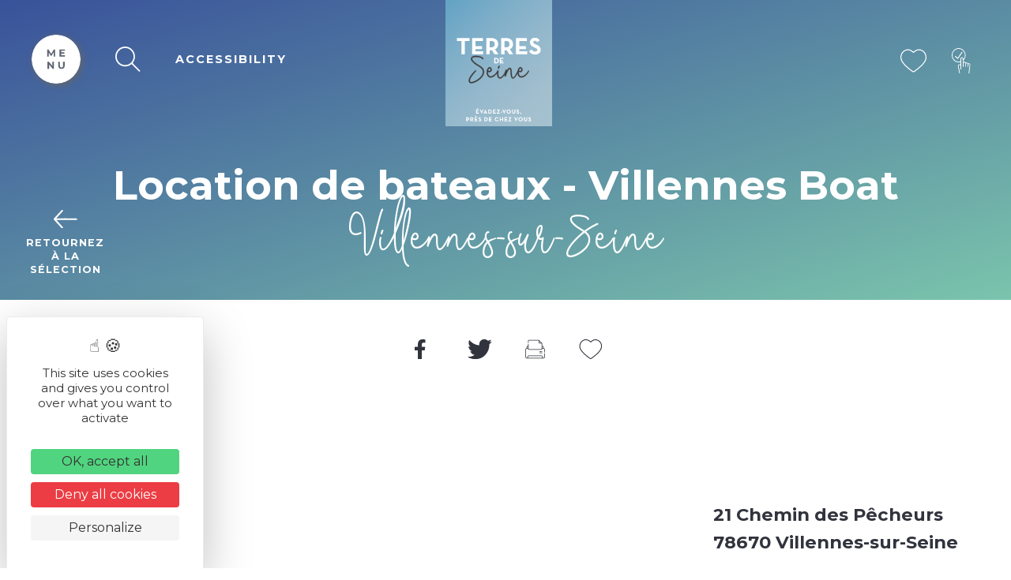

--- FILE ---
content_type: text/html; charset=UTF-8
request_url: https://www.terres-de-seine.fr/en/structure/location-de-bateaux-villennes-boat-2/
body_size: 13217
content:
<!DOCTYPE html>
<html lang="en-US" prefix="og: https://ogp.me/ns#">

<head>
<title>Location de bateaux - Villennes Boat - Terres de Seine</title>


	<meta charset="UTF-8">
	<meta http-equiv="x-ua-compatible" content="ie=edge">
	<meta name="viewport" content="width=device-width, initial-scale=1">
	<link rel="icon" type="image/x-icon" href="/wp-content/themes/yatatheme/img/favicon.ico">

	<!-- FAVICONS -->
	<link rel="apple-touch-icon" sizes="57x57" href="/wp-content/themes/yatatheme/img/favicon/apple-icon-57x57.png">
	<link rel="apple-touch-icon" sizes="60x60" href="/wp-content/themes/yatatheme/img/favicon/apple-icon-60x60.png">
	<link rel="apple-touch-icon" sizes="72x72" href="/wp-content/themes/yatatheme/img/favicon/apple-icon-72x72.png">
	<link rel="apple-touch-icon" sizes="76x76" href="/wp-content/themes/yatatheme/img/favicon/apple-icon-76x76.png">
	<link rel="apple-touch-icon" sizes="114x114" href="/wp-content/themes/yatatheme/img/favicon/apple-icon-114x114.png">
	<link rel="apple-touch-icon" sizes="120x120" href="/wp-content/themes/yatatheme/img/favicon/apple-icon-120x120.png">
	<link rel="apple-touch-icon" sizes="144x144" href="/wp-content/themes/yatatheme/img/favicon/apple-icon-144x144.png">
	<link rel="apple-touch-icon" sizes="152x152" href="/wp-content/themes/yatatheme/img/favicon/apple-icon-152x152.png">
	<link rel="apple-touch-icon" sizes="180x180" href="/wp-content/themes/yatatheme/img/favicon/apple-icon-180x180.png">
	<link rel="icon" type="image/png" sizes="192x192"  href="/wp-content/themes/yatatheme/img/favicon/android-icon-192x192.png">
	<link rel="icon" type="image/png" sizes="32x32" href="/wp-content/themes/yatatheme/img/favicon/favicon-32x32.png">
	<link rel="icon" type="image/png" sizes="96x96" href="/wp-content/themes/yatatheme/img/favicon/favicon-96x96.png">
	<link rel="icon" type="image/png" sizes="16x16" href="/wp-content/themes/yatatheme/img/favicon/favicon-16x16.png">
	<link rel="manifest" href="/wp-content/themes/yatatheme/img/favicon/manifest.json">
	<meta name="msapplication-TileColor" content="#ffffff">
	<meta name="msapplication-TileImage" content="/wp-content/themes/yatatheme/img/favicon/ms-icon-144x144.png">
	<meta name="theme-color" content="#ffffff">
	<link rel="shortcut icon" type="TYPE_MIME" href="/wp-content/themes/yatatheme/img/favicon/favicon-96x96.png">

	<!-- FONTS -->
	<link rel="preconnect" href="https://fonts.gstatic.com">
	<link href="https://fonts.googleapis.com/css2?family=Kristi&family=Montserrat:wght@400;500;600;700&display=swap" rel="stylesheet">

	<!-- CSS -->
	<link rel="stylesheet" type="text/css" href="/wp-content/themes/yatatheme/css/bootstrapgrid.css" media="all">
	<link rel="stylesheet" type="text/css" href="/wp-content/themes/yatatheme/css/vc_buttons.css" media="all">
	<link rel="stylesheet" type="text/css" href="/wp-content/themes/yatatheme/style.css" media="all">
	<link rel="stylesheet" type="text/css" href="/wp-content/themes/yatatheme/fonts/yataicones/style.css" media="all">
	<link rel="stylesheet" type="text/css" href="/wp-content/themes/yatatheme/css/print.css" media="print">
	<link rel="stylesheet" type="text/css" href="/wp-content/themes/yatatheme/slick/slick.css" media="all">

	<link rel="stylesheet" type="text/css" href="/wp-content/themes/yatatheme/style_fanny.css" media="all">

	<!-- JAVASCRIPT -->
	<script src="https://ajax.googleapis.com/ajax/libs/jquery/3.4.1/jquery.min.js"></script>
	<script src="/wp-content/themes/yatatheme/js/theme_script.js"></script>
	<!-- <script src="/wp-content/themes/yatatheme/js/modernizr.custom.js"></script> -->
	<script src="https://code.jquery.com/ui/1.12.1/jquery-ui.js"></script>
	<script type="text/javascript" src="/wp-content/themes/yatatheme/slick/slick.js"></script>
	<link rel="stylesheet" href="https://code.jquery.com/ui/1.12.1/themes/base/jquery-ui.css">

	<!-- WP-HEAD --><link rel="alternate" hreflang="fr" href="https://www.terres-de-seine.fr/structure/location-de-bateaux-villennes-boat/" />
<link rel="alternate" hreflang="en" href="https://www.terres-de-seine.fr/en/structure/location-de-bateaux-villennes-boat-2/" />
<link rel="alternate" hreflang="nl" href="https://www.terres-de-seine.fr/nl/structure/location-de-bateaux-villennes-boat-3/" />
<link rel="alternate" hreflang="x-default" href="https://www.terres-de-seine.fr/structure/location-de-bateaux-villennes-boat/" />
<link rel="dns-prefetch" href="//tarteaucitron.io"><link rel="preconnect" href="https://tarteaucitron.io" crossorigin=""><!--cloudflare-no-transform--><script type="text/javascript" src="https://tarteaucitron.io/load.js?domain=www.terres-de-seine.fr&uuid=b2b666b8bae86ff29d3dd1a3709852a8e684400f"></script>
<!-- Google Tag Manager for WordPress by gtm4wp.com -->
<script data-cfasync="false" data-pagespeed-no-defer>
	var gtm4wp_datalayer_name = "dataLayer";
	var dataLayer = dataLayer || [];
</script>
<!-- End Google Tag Manager for WordPress by gtm4wp.com -->
<!-- Search Engine Optimization by Rank Math - https://rankmath.com/ -->
<meta name="robots" content="follow, index, max-snippet:-1, max-video-preview:-1, max-image-preview:large"/>
<link rel="canonical" href="https://www.terres-de-seine.fr/en/structure/location-de-bateaux-villennes-boat-2/" />
<meta property="og:locale" content="en_US" />
<meta property="og:type" content="article" />
<meta property="og:title" content="Location de bateaux - Villennes Boat - Terres de Seine" />
<meta property="og:url" content="https://www.terres-de-seine.fr/en/structure/location-de-bateaux-villennes-boat-2/" />
<meta property="og:site_name" content="Terres de Seine" />
<meta name="twitter:card" content="summary_large_image" />
<meta name="twitter:title" content="Location de bateaux - Villennes Boat - Terres de Seine" />
<!-- /Rank Math WordPress SEO plugin -->

<link rel="alternate" title="oEmbed (JSON)" type="application/json+oembed" href="https://www.terres-de-seine.fr/en/wp-json/oembed/1.0/embed?url=https%3A%2F%2Fwww.terres-de-seine.fr%2Fen%2Fstructure%2Flocation-de-bateaux-villennes-boat-2%2F" />
<link rel="alternate" title="oEmbed (XML)" type="text/xml+oembed" href="https://www.terres-de-seine.fr/en/wp-json/oembed/1.0/embed?url=https%3A%2F%2Fwww.terres-de-seine.fr%2Fen%2Fstructure%2Flocation-de-bateaux-villennes-boat-2%2F&#038;format=xml" />
<style id='wp-img-auto-sizes-contain-inline-css' type='text/css'>
img:is([sizes=auto i],[sizes^="auto," i]){contain-intrinsic-size:3000px 1500px}
/*# sourceURL=wp-img-auto-sizes-contain-inline-css */
</style>
<link rel='stylesheet' id='brochure-css' href='https://www.terres-de-seine.fr/wp-content/plugins/vc-brochures/css/styles.css?ver=67c37cc77c1c3816de8bc28bf3ef1659' type='text/css' media='all' />
<link rel='stylesheet' id='yatadata_backend_css-css' href='https://www.terres-de-seine.fr/wp-content/plugins/yatadata/public/styles/style.css?ver=67c37cc77c1c3816de8bc28bf3ef1659' type='text/css' media='all' />
<link rel='stylesheet' id='sbi_styles-css' href='https://www.terres-de-seine.fr/wp-content/plugins/instagram-feed/css/sbi-styles.min.css?ver=6.10.0' type='text/css' media='all' />
<style id='wp-emoji-styles-inline-css' type='text/css'>

	img.wp-smiley, img.emoji {
		display: inline !important;
		border: none !important;
		box-shadow: none !important;
		height: 1em !important;
		width: 1em !important;
		margin: 0 0.07em !important;
		vertical-align: -0.1em !important;
		background: none !important;
		padding: 0 !important;
	}
/*# sourceURL=wp-emoji-styles-inline-css */
</style>
<link rel='stylesheet' id='wp-block-library-css' href='https://www.terres-de-seine.fr/wp-includes/css/dist/block-library/style.min.css?ver=67c37cc77c1c3816de8bc28bf3ef1659' type='text/css' media='all' />
<style id='global-styles-inline-css' type='text/css'>
:root{--wp--preset--aspect-ratio--square: 1;--wp--preset--aspect-ratio--4-3: 4/3;--wp--preset--aspect-ratio--3-4: 3/4;--wp--preset--aspect-ratio--3-2: 3/2;--wp--preset--aspect-ratio--2-3: 2/3;--wp--preset--aspect-ratio--16-9: 16/9;--wp--preset--aspect-ratio--9-16: 9/16;--wp--preset--color--black: #000000;--wp--preset--color--cyan-bluish-gray: #abb8c3;--wp--preset--color--white: #ffffff;--wp--preset--color--pale-pink: #f78da7;--wp--preset--color--vivid-red: #cf2e2e;--wp--preset--color--luminous-vivid-orange: #ff6900;--wp--preset--color--luminous-vivid-amber: #fcb900;--wp--preset--color--light-green-cyan: #7bdcb5;--wp--preset--color--vivid-green-cyan: #00d084;--wp--preset--color--pale-cyan-blue: #8ed1fc;--wp--preset--color--vivid-cyan-blue: #0693e3;--wp--preset--color--vivid-purple: #9b51e0;--wp--preset--gradient--vivid-cyan-blue-to-vivid-purple: linear-gradient(135deg,rgb(6,147,227) 0%,rgb(155,81,224) 100%);--wp--preset--gradient--light-green-cyan-to-vivid-green-cyan: linear-gradient(135deg,rgb(122,220,180) 0%,rgb(0,208,130) 100%);--wp--preset--gradient--luminous-vivid-amber-to-luminous-vivid-orange: linear-gradient(135deg,rgb(252,185,0) 0%,rgb(255,105,0) 100%);--wp--preset--gradient--luminous-vivid-orange-to-vivid-red: linear-gradient(135deg,rgb(255,105,0) 0%,rgb(207,46,46) 100%);--wp--preset--gradient--very-light-gray-to-cyan-bluish-gray: linear-gradient(135deg,rgb(238,238,238) 0%,rgb(169,184,195) 100%);--wp--preset--gradient--cool-to-warm-spectrum: linear-gradient(135deg,rgb(74,234,220) 0%,rgb(151,120,209) 20%,rgb(207,42,186) 40%,rgb(238,44,130) 60%,rgb(251,105,98) 80%,rgb(254,248,76) 100%);--wp--preset--gradient--blush-light-purple: linear-gradient(135deg,rgb(255,206,236) 0%,rgb(152,150,240) 100%);--wp--preset--gradient--blush-bordeaux: linear-gradient(135deg,rgb(254,205,165) 0%,rgb(254,45,45) 50%,rgb(107,0,62) 100%);--wp--preset--gradient--luminous-dusk: linear-gradient(135deg,rgb(255,203,112) 0%,rgb(199,81,192) 50%,rgb(65,88,208) 100%);--wp--preset--gradient--pale-ocean: linear-gradient(135deg,rgb(255,245,203) 0%,rgb(182,227,212) 50%,rgb(51,167,181) 100%);--wp--preset--gradient--electric-grass: linear-gradient(135deg,rgb(202,248,128) 0%,rgb(113,206,126) 100%);--wp--preset--gradient--midnight: linear-gradient(135deg,rgb(2,3,129) 0%,rgb(40,116,252) 100%);--wp--preset--font-size--small: 13px;--wp--preset--font-size--medium: 20px;--wp--preset--font-size--large: 36px;--wp--preset--font-size--x-large: 42px;--wp--preset--spacing--20: 0.44rem;--wp--preset--spacing--30: 0.67rem;--wp--preset--spacing--40: 1rem;--wp--preset--spacing--50: 1.5rem;--wp--preset--spacing--60: 2.25rem;--wp--preset--spacing--70: 3.38rem;--wp--preset--spacing--80: 5.06rem;--wp--preset--shadow--natural: 6px 6px 9px rgba(0, 0, 0, 0.2);--wp--preset--shadow--deep: 12px 12px 50px rgba(0, 0, 0, 0.4);--wp--preset--shadow--sharp: 6px 6px 0px rgba(0, 0, 0, 0.2);--wp--preset--shadow--outlined: 6px 6px 0px -3px rgb(255, 255, 255), 6px 6px rgb(0, 0, 0);--wp--preset--shadow--crisp: 6px 6px 0px rgb(0, 0, 0);}:where(.is-layout-flex){gap: 0.5em;}:where(.is-layout-grid){gap: 0.5em;}body .is-layout-flex{display: flex;}.is-layout-flex{flex-wrap: wrap;align-items: center;}.is-layout-flex > :is(*, div){margin: 0;}body .is-layout-grid{display: grid;}.is-layout-grid > :is(*, div){margin: 0;}:where(.wp-block-columns.is-layout-flex){gap: 2em;}:where(.wp-block-columns.is-layout-grid){gap: 2em;}:where(.wp-block-post-template.is-layout-flex){gap: 1.25em;}:where(.wp-block-post-template.is-layout-grid){gap: 1.25em;}.has-black-color{color: var(--wp--preset--color--black) !important;}.has-cyan-bluish-gray-color{color: var(--wp--preset--color--cyan-bluish-gray) !important;}.has-white-color{color: var(--wp--preset--color--white) !important;}.has-pale-pink-color{color: var(--wp--preset--color--pale-pink) !important;}.has-vivid-red-color{color: var(--wp--preset--color--vivid-red) !important;}.has-luminous-vivid-orange-color{color: var(--wp--preset--color--luminous-vivid-orange) !important;}.has-luminous-vivid-amber-color{color: var(--wp--preset--color--luminous-vivid-amber) !important;}.has-light-green-cyan-color{color: var(--wp--preset--color--light-green-cyan) !important;}.has-vivid-green-cyan-color{color: var(--wp--preset--color--vivid-green-cyan) !important;}.has-pale-cyan-blue-color{color: var(--wp--preset--color--pale-cyan-blue) !important;}.has-vivid-cyan-blue-color{color: var(--wp--preset--color--vivid-cyan-blue) !important;}.has-vivid-purple-color{color: var(--wp--preset--color--vivid-purple) !important;}.has-black-background-color{background-color: var(--wp--preset--color--black) !important;}.has-cyan-bluish-gray-background-color{background-color: var(--wp--preset--color--cyan-bluish-gray) !important;}.has-white-background-color{background-color: var(--wp--preset--color--white) !important;}.has-pale-pink-background-color{background-color: var(--wp--preset--color--pale-pink) !important;}.has-vivid-red-background-color{background-color: var(--wp--preset--color--vivid-red) !important;}.has-luminous-vivid-orange-background-color{background-color: var(--wp--preset--color--luminous-vivid-orange) !important;}.has-luminous-vivid-amber-background-color{background-color: var(--wp--preset--color--luminous-vivid-amber) !important;}.has-light-green-cyan-background-color{background-color: var(--wp--preset--color--light-green-cyan) !important;}.has-vivid-green-cyan-background-color{background-color: var(--wp--preset--color--vivid-green-cyan) !important;}.has-pale-cyan-blue-background-color{background-color: var(--wp--preset--color--pale-cyan-blue) !important;}.has-vivid-cyan-blue-background-color{background-color: var(--wp--preset--color--vivid-cyan-blue) !important;}.has-vivid-purple-background-color{background-color: var(--wp--preset--color--vivid-purple) !important;}.has-black-border-color{border-color: var(--wp--preset--color--black) !important;}.has-cyan-bluish-gray-border-color{border-color: var(--wp--preset--color--cyan-bluish-gray) !important;}.has-white-border-color{border-color: var(--wp--preset--color--white) !important;}.has-pale-pink-border-color{border-color: var(--wp--preset--color--pale-pink) !important;}.has-vivid-red-border-color{border-color: var(--wp--preset--color--vivid-red) !important;}.has-luminous-vivid-orange-border-color{border-color: var(--wp--preset--color--luminous-vivid-orange) !important;}.has-luminous-vivid-amber-border-color{border-color: var(--wp--preset--color--luminous-vivid-amber) !important;}.has-light-green-cyan-border-color{border-color: var(--wp--preset--color--light-green-cyan) !important;}.has-vivid-green-cyan-border-color{border-color: var(--wp--preset--color--vivid-green-cyan) !important;}.has-pale-cyan-blue-border-color{border-color: var(--wp--preset--color--pale-cyan-blue) !important;}.has-vivid-cyan-blue-border-color{border-color: var(--wp--preset--color--vivid-cyan-blue) !important;}.has-vivid-purple-border-color{border-color: var(--wp--preset--color--vivid-purple) !important;}.has-vivid-cyan-blue-to-vivid-purple-gradient-background{background: var(--wp--preset--gradient--vivid-cyan-blue-to-vivid-purple) !important;}.has-light-green-cyan-to-vivid-green-cyan-gradient-background{background: var(--wp--preset--gradient--light-green-cyan-to-vivid-green-cyan) !important;}.has-luminous-vivid-amber-to-luminous-vivid-orange-gradient-background{background: var(--wp--preset--gradient--luminous-vivid-amber-to-luminous-vivid-orange) !important;}.has-luminous-vivid-orange-to-vivid-red-gradient-background{background: var(--wp--preset--gradient--luminous-vivid-orange-to-vivid-red) !important;}.has-very-light-gray-to-cyan-bluish-gray-gradient-background{background: var(--wp--preset--gradient--very-light-gray-to-cyan-bluish-gray) !important;}.has-cool-to-warm-spectrum-gradient-background{background: var(--wp--preset--gradient--cool-to-warm-spectrum) !important;}.has-blush-light-purple-gradient-background{background: var(--wp--preset--gradient--blush-light-purple) !important;}.has-blush-bordeaux-gradient-background{background: var(--wp--preset--gradient--blush-bordeaux) !important;}.has-luminous-dusk-gradient-background{background: var(--wp--preset--gradient--luminous-dusk) !important;}.has-pale-ocean-gradient-background{background: var(--wp--preset--gradient--pale-ocean) !important;}.has-electric-grass-gradient-background{background: var(--wp--preset--gradient--electric-grass) !important;}.has-midnight-gradient-background{background: var(--wp--preset--gradient--midnight) !important;}.has-small-font-size{font-size: var(--wp--preset--font-size--small) !important;}.has-medium-font-size{font-size: var(--wp--preset--font-size--medium) !important;}.has-large-font-size{font-size: var(--wp--preset--font-size--large) !important;}.has-x-large-font-size{font-size: var(--wp--preset--font-size--x-large) !important;}
/*# sourceURL=global-styles-inline-css */
</style>

<style id='classic-theme-styles-inline-css' type='text/css'>
/*! This file is auto-generated */
.wp-block-button__link{color:#fff;background-color:#32373c;border-radius:9999px;box-shadow:none;text-decoration:none;padding:calc(.667em + 2px) calc(1.333em + 2px);font-size:1.125em}.wp-block-file__button{background:#32373c;color:#fff;text-decoration:none}
/*# sourceURL=/wp-includes/css/classic-themes.min.css */
</style>
<link rel='stylesheet' id='wp-components-css' href='https://www.terres-de-seine.fr/wp-includes/css/dist/components/style.min.css?ver=67c37cc77c1c3816de8bc28bf3ef1659' type='text/css' media='all' />
<link rel='stylesheet' id='wp-preferences-css' href='https://www.terres-de-seine.fr/wp-includes/css/dist/preferences/style.min.css?ver=67c37cc77c1c3816de8bc28bf3ef1659' type='text/css' media='all' />
<link rel='stylesheet' id='wp-block-editor-css' href='https://www.terres-de-seine.fr/wp-includes/css/dist/block-editor/style.min.css?ver=67c37cc77c1c3816de8bc28bf3ef1659' type='text/css' media='all' />
<link rel='stylesheet' id='popup-maker-block-library-style-css' href='https://www.terres-de-seine.fr/wp-content/plugins/popup-maker/dist/packages/block-library-style.css?ver=dbea705cfafe089d65f1' type='text/css' media='all' />
<link rel='stylesheet' id='wpml-legacy-dropdown-0-css' href='https://www.terres-de-seine.fr/wp-content/plugins/sitepress-multilingual-cms/templates/language-switchers/legacy-dropdown/style.min.css?ver=1' type='text/css' media='all' />
<link rel='stylesheet' id='slb_core-css' href='https://www.terres-de-seine.fr/wp-content/plugins/simple-lightbox/client/css/app.css?ver=2.9.4' type='text/css' media='all' />
<script type="text/javascript" src="https://www.terres-de-seine.fr/wp-content/plugins/yatadata-shortcodes/includes/js/wpFeSantizeTitle.js?ver=67c37cc77c1c3816de8bc28bf3ef1659" id="wpFeSanitizeTitle-js"></script>
<script type="text/javascript" src="https://www.terres-de-seine.fr/wp-content/plugins/sitepress-multilingual-cms/templates/language-switchers/legacy-dropdown/script.min.js?ver=1" id="wpml-legacy-dropdown-0-js"></script>
<script type="text/javascript" src="https://www.terres-de-seine.fr/wp-includes/js/jquery/jquery.min.js?ver=3.7.1" id="jquery-core-js"></script>
<script type="text/javascript" src="https://www.terres-de-seine.fr/wp-includes/js/jquery/jquery-migrate.min.js?ver=3.4.1" id="jquery-migrate-js"></script>
<script></script><link rel="https://api.w.org/" href="https://www.terres-de-seine.fr/en/wp-json/" /><link rel="alternate" title="JSON" type="application/json" href="https://www.terres-de-seine.fr/en/wp-json/wp/v2/articlesyatadata/35262" /><link rel="EditURI" type="application/rsd+xml" title="RSD" href="https://www.terres-de-seine.fr/xmlrpc.php?rsd" />

<link rel='shortlink' href='https://www.terres-de-seine.fr/en/?p=35262' />
<meta name="generator" content="WPML ver:4.8.6 stt:37,1,4;" />

<!-- Google Tag Manager for WordPress by gtm4wp.com -->
<!-- GTM Container placement set to off -->
<script data-cfasync="false" data-pagespeed-no-defer type="text/javascript">
	var dataLayer_content = {"pageTitle":"Location de bateaux - Villennes Boat - Terres de Seine","pagePostType":"articlesyatadata","pagePostType2":"single-articlesyatadata","pagePostTerms":{"meta":{"rank_math_internal_links_processed":1}}};
	dataLayer.push( dataLayer_content );
</script>
<script data-cfasync="false" data-pagespeed-no-defer type="text/javascript">
	console.warn && console.warn("[GTM4WP] Google Tag Manager container code placement set to OFF !!!");
	console.warn && console.warn("[GTM4WP] Data layer codes are active but GTM container must be loaded using custom coding !!!");
</script>
<!-- End Google Tag Manager for WordPress by gtm4wp.com --><style type="text/css">.recentcomments a{display:inline !important;padding:0 !important;margin:0 !important;}</style><meta name="generator" content="Powered by WPBakery Page Builder - drag and drop page builder for WordPress."/>
<link rel="icon" href="https://www.terres-de-seine.fr/wp-content/uploads/2021/06/tds_favicon2-150x150.png" sizes="32x32" />
<link rel="icon" href="https://www.terres-de-seine.fr/wp-content/uploads/2021/06/tds_favicon2.png" sizes="192x192" />
<link rel="apple-touch-icon" href="https://www.terres-de-seine.fr/wp-content/uploads/2021/06/tds_favicon2.png" />
<meta name="msapplication-TileImage" content="https://www.terres-de-seine.fr/wp-content/uploads/2021/06/tds_favicon2.png" />
<noscript><style> .wpb_animate_when_almost_visible { opacity: 1; }</style></noscript><!-- END WP-HEAD -->
<link rel='stylesheet' id='js_composer_front-css' href='https://www.terres-de-seine.fr/wp-content/plugins/js_composer/assets/css/js_composer.min.css?ver=8.7.2' type='text/css' media='all' />
<meta name="generator" content="WP Rocket 3.20.3" data-wpr-features="wpr_preload_links wpr_desktop" /></head>

<body class="wp-singular articlesyatadata-template-default single single-articlesyatadata postid-35262 wp-theme-yatatheme wpb-js-composer js-comp-ver-8.7.2 vc_responsive">


	<!-- BACKTOTOP	 -->
	<a href="#" class="flechetop" id="scroll_to_top"><img src="/wp-content/themes/yatatheme/img/picto/fleche.svg"></a>

	<!-- MODALS -->
	

<!-- MODAL ACCESSIBILITÉ -->
<div data-rocket-location-hash="f941919fd4a7e52b87c07bc340729694" class="fondModal2" id="modalhandi">
	<div data-rocket-location-hash="076ebc08bd1585be29c6b20a043402f8" class="modal2">
		<div data-rocket-location-hash="49a57e70270f7e5f84df5b93fdfa1094" class="modal2Content">
			<span onclick="callModal('handi')" class="modal2Close">&times;</span>

			<p class="formtexte"><img src="/wp-content/themes/yatatheme/img/picto/brochure.svg"> Taille du texte</p>
			<p class="formtoggle">Par défaut			<span class="toggle">
				<input type="checkbox" onclick="fontSizePlus()" name="tailletexte" id="tailletexte" />
				<label for="tailletexte"> Augmenter</label>
			</span>
			</p>

			<p class="formtexte"><img src="/wp-content/themes/yatatheme/img/picto/brochure.svg"> Interlignage</p>
			<p class="formtoggle">Par défaut			<span class="toggle">
				<input type="checkbox" onclick="setLinePlus()" name="interlignage" id="interlignage" />
				<label for="interlignage"> Augmenter</label>
			</span>
			</p>

			<p class="formtexte"><img src="/wp-content/themes/yatatheme/img/picto/brochure.svg"> Typo pour dyslexie</p>
			<p class="formtoggle">Par défaut			<span class="toggle">
				<input type="checkbox" onclick="fontTypePlus()" name="dyslexie" id="dyslexie" />
				<label for="dyslexie"> Autre typo</label>
			</span>
			</p>

        </div>
	</div>
</div>


<!-- MODAL RECHERCHER SUR LE SITE -->
<div data-rocket-location-hash="debb346d508cf8e3235aec358d7785f7" class="fondModal2" id="modalrech">
	<div data-rocket-location-hash="b22e77498f8a8c242e4c84306bb1f4e6" class="modal2">
		<div data-rocket-location-hash="1e84540bd9d2a89294c484dedb4b8552" class="modal2Content">
			<span onclick="callModal('rech')" class="modal2Close">&times;</span>
			<form action="https://www.terres-de-seine.fr/en/" id="search-form" class="modalrech" method="get">
			   	<input type="text" name="s" id="s" placeholder="Rechercher une ville, une activité...">
			   	<input type="submit" class="boutPlein" value="">
			</form>
        </div>
	</div>
</div>


<!-- MODAL INSCRIPTION NEWSLETTER -->
<div data-rocket-location-hash="47bb331662ea04f28d22fdacfc7e6cfb" class="fondModal" id="modalnl">
	<div data-rocket-location-hash="d4dfb6691f253e9dbdde2df3bfd9045e" class="modal">
		<div data-rocket-location-hash="eac29a233f8a40653c3fe40735a25233" class="modalContent">
			<span onclick="document.getElementById('modalnl').style.display='none'" class="modalClose">&times;</span>
			<h3>Inscription à la newsletter</h3>
			<p></p>
        </div>
	</div>
</div>



<!-- MODAL CARNET DE VOYAGE -->
<div data-rocket-location-hash="d458cb300f7aa72cffbc1908bb204573" class="fondModal" id="modalcarn">
	<div data-rocket-location-hash="2517c47e0a59d855a0ab70491a99fc2b" class="modal">
		<div data-rocket-location-hash="9e1bc3a07b0ca005b4f5eaab25f83eb2" class="modalContent">
			<div class="modal-inside">
				<span onclick="document.getElementById('modalcarn').style.display='none'" class="modalClose">×</span>
				<p id="phrase_modal"></p>
				<a id="linkcarnet" class="lienvoircarnet" href="/coups-de-coeur">Voir mes coups de cœur</a>
	        </div>
		</div>
	</div>
</div>
	<!-- SIDE MENU -->
	<div data-rocket-location-hash="e4aa6955c60323b7abb2b1448717538a" class="sidemenu" id="sidemenu">
	<li id="media_image-7" class="widget widget_media_image"><a href="https://www.twitter.com"><img width="841" height="595" src="https://www.terres-de-seine.fr/wp-content/uploads/2021/01/twitter.svg" class="image wp-image-6811  attachment-medium size-medium" alt="" style="max-width: 100%; height: auto;" decoding="async" fetchpriority="high" /></a></li>
	<!-- <a href="/carte-interactive">
		<span>Carte interactive</span>
		<em><img src="/wp-content/themes/yatatheme/img/svg/map.svg"></em>
	</a>
	<a href="/meteo">
		<span>Météo</span>
		<em><img src="/wp-content/themes/yatatheme/img/svg/meteo.svg"></em>
	</a> -->
</div>
	<!-- HEADER -->
	<header data-rocket-location-hash="957191148a464eb2c9f86189a0b52810" class="stickyHeader">
		<div data-rocket-location-hash="55a3048e34c57119fa11c8f17d9bb6ed" class="headerinside">

			<!-- PICTOS -->
			<div data-rocket-location-hash="5764ead5972ca291f5cc9113baa3b363" class="pictos pictos1">
				<a class="icone burgerlink" id="openburger" onclick="openBurger()">
					<img src="/wp-content/themes/yatatheme/img/burgeropen.svg">
				</a>
				<a class="icone burgerlink" id="closeburger" onclick="closeBurger()">
					<img src="/wp-content/themes/yatatheme/img/burgerclose.svg">
				</a>
				<a class="icone" id="boutrech" onclick="callModal('rech')">
					<img src="/wp-content/themes/yatatheme/img/picto/loupe.svg">
				</a>
				<a class="icone" id="bouthandi" onclick="callModal('handi')">
					ACCESSIBILITY				</a>
			</div>

			<!-- LOGO -->
			<a class="logo" href="https://www.terres-de-seine.fr/en/">
				<img src="/wp-content/themes/yatatheme/img/logo.svg" alt="Logo Terres de Seine">
			</a>

			<!-- PICTOS -->
			<div data-rocket-location-hash="10fe0f92cba2d1dd1708bda01d082412" class="pictos pictos2">
				<a href="https://www.terres-de-seine.fr/en/structure/location-de-bateaux-villennes-boat-2/" class="icone">
					<img src="/wp-content/themes/yatatheme/img/picto/coeur.svg">
				</a>
				<!-- <a href="/panier" class="icone">
					<img src="/wp-content/themes/yatatheme/img/picto/panier.svg">
				</a> -->
				<a href="https://activites.terres-de-seine.fr" target="_blank" class="icone">
					<img src="/wp-content/themes/yatatheme/img/picto/reserver.svg">
				</a>
															</div>

		</div>
	</header>


	<!-- LOGO -->
	<a class="logoresp" href="https://www.terres-de-seine.fr/en/">
		<img src="/wp-content/themes/yatatheme/img/logo.svg" alt="Logo Terres de Seine">
	</a>
	<!-- HEADER -->
	<div data-rocket-location-hash="d8d55f0ec7dc632a5606e94dc0920f70" class="stickyHeaderResp">
		<div data-rocket-location-hash="b6df59239e3c6dd44f21af85f73be0ad" class="headerinside">
			<a href="https://www.terres-de-seine.fr/en/structure/location-de-bateaux-villennes-boat-2/" class="icone">
				<img src="/wp-content/themes/yatatheme/img/picto/coeur.svg">
			</a>
			<!-- <a href="/panier" class="icone">
				<img src="/wp-content/themes/yatatheme/img/picto/panier.svg">
			</a> -->
			<a href="https://activites.terres-de-seine.fr" target="_blank" class="icone">
				<img src="/wp-content/themes/yatatheme/img/picto/reserver.svg">
			</a>
			<a class="icone" id="boutrech" onclick="callModal('rech')">
				<img src="/wp-content/themes/yatatheme/img/picto/loupe.svg">
			</a>
			<a class="icone burgerlink" id="openburger2" onclick="openBurger2()">
				<img src="/wp-content/themes/yatatheme/img/burgeropen.svg">
			</a>
			<a class="icone burgerlink" id="closeburger2" onclick="closeBurger2()">
				<img src="/wp-content/themes/yatatheme/img/burgerclose.svg">
			</a>
		</div>
	</div>

	<!-- MENU PRINCIPAL-->
	<div data-rocket-location-hash="66991cec9ffceed56b24f3786128d206" class="ombremenu"></div>
	<div data-rocket-location-hash="a9a372133ba4cbcea13b674b90771182" class="mainmenu clip" id="clipping">
		<!-- BARRE GAUCHE BOUTONS -->
		<div data-rocket-location-hash="245aa06b153261dc5f4dd0b1ac67f3e9" class="menuleft">
			<div data-rocket-location-hash="58e3e710eb1ff099e29ccabe6354c499" class="bouts1">
				<a class="bout1" href="https://www.terres-de-seine.fr/en/structure/location-de-bateaux-villennes-boat-2/"><span class="bulle"><img src="/wp-content/themes/yatatheme/img/picto/groupe.svg"></span><span class="intitule">GROUPES</span></a>
				<!-- <a class="bout1" href="#"><span class="bulle"><img src="/wp-content/themes/yatatheme/img/picto/espacepropresse.svg"></span><span class="intitule"></span></a> -->
				<a class="bout1" href="https://www.terres-de-seine.fr/en/structure/location-de-bateaux-villennes-boat-2/"><span class="bulle"><img src="/wp-content/themes/yatatheme/img/picto/plan.svg"></span><span class="intitule">COMMENT VENIR</span></a>
				<a class="bout1" href="https://www.terres-de-seine.fr/en/videos/"><span class="bulle"><img src="/wp-content/themes/yatatheme/img/picto/play.svg"></span><span class="intitule">WATCH ALL VIDEOS</span></a>
			</div>
			<div data-rocket-location-hash="a5021125553df811b006200128b7e662" class="bouts2">
				<a class="footerbout" href="https://www.terres-de-seine.fr/en/nous-contacter/"><img src="/wp-content/themes/yatatheme/img/picto/bulles_bl.svg"><div class="txtbout"><span class="intitule">Nous contacter</span><span class="detail">Nous sommes à votre écoute</span></div></a>
				<a class="footerbout" href="https://www.terres-de-seine.fr/en/structure/location-de-bateaux-villennes-boat-2/"><img src="/wp-content/themes/yatatheme/img/picto/brochure_bl2.svg"><div class="txtbout"><span class="intitule">Voir et télécharger nos brochures</span></div></a>
				<a class="footerbout" href="https://www.terres-de-seine.fr/en/structure/location-de-bateaux-villennes-boat-2/"><img src="/wp-content/themes/yatatheme/img/picto/star.svg"><div class="txtbout"><span class="intitule">Votre avis nous intéresse</span><span class="detail">Questionnaire de satisfaction</span></div></a>
				<a class="footerbout" href="https://www.terres-de-seine.fr/en/structure/location-de-bateaux-villennes-boat-2/"><img src="/wp-content/themes/yatatheme/img/picto/espacepropresse.svg"><div class="txtbout"><span class="intitule">Espace pro</span></div></a>
				<a class="footerbout" href="https://www.terres-de-seine.fr/en/structure/location-de-bateaux-villennes-boat-2/"><img src="/wp-content/themes/yatatheme/img/picto/espacepropresse.svg"><div class="txtbout"><span class="intitule">Espace presse</span></div></a>
				<a class="footerbout" href="https://www.terres-de-seine.fr/en/structure/location-de-bateaux-villennes-boat-2/"><img src="/wp-content/themes/yatatheme/img/picto/calendar.svg"><div class="txtbout"><span class="intitule">Communiquez vos évènements</span></div></a>
			</div>
		</div>
		<!-- MENU WP -->
		<div data-rocket-location-hash="eb1a4501b5d36a88aba8a54221d13e72" class="menu-menu-principal-container"><ul id="menu-menu-principal" class="menu"><li id="menu-item-8811" class="menu-item menu-item-type-custom menu-item-object-custom menu-item-8811"><a href="#">Découvrir</a></li>
<li id="menu-item-8812" class="menu-item menu-item-type-custom menu-item-object-custom menu-item-8812"><a href="#">Incontournables</a></li>
<li id="menu-item-8813" class="menu-item menu-item-type-custom menu-item-object-custom menu-item-has-children menu-item-8813"><a href="#">Votre séjour</a>
<ul class="sub-menu">
	<li id="menu-item-15870" class="menu-item menu-item-type-custom menu-item-object-custom menu-item-15870"><a target="_blank" href="https://activites.terres-de-seine.fr/">Réserver votre activité</a></li>
</ul>
</li>
</ul></div>			</div>

	<script>



		function openBurger(){
			$(".mainmenu").css('display', 'inline-block');
			$(".ombremenu").css('display', 'block');
			$("#openburger").hide();
			$("#closeburger").css('display', 'inline-block');
		}
		function closeBurger(){
			$(".mainmenu").css('display', 'none');
			$(".ombremenu").css('display', 'none');
			$("#closeburger").hide();
			$("#openburger").css('display', 'inline-block');
		}

		function openBurger2(){
			$(".mainmenu").css('display', 'inline-block');
			$(".ombremenu").css('display', 'block');
			$("#openburger2").hide();
			$("#closeburger2").css('display', 'inline-block');
		}
		function closeBurger2(){
			$(".mainmenu").css('display', 'none');
			$(".ombremenu").css('display', 'none');
			$("#closeburger2").hide();
			$("#openburger2").css('display', 'inline-block');
		}

		function callModal(mydiv){
					if ($('#modal'+mydiv).is(':visible')) {
						$("#modal"+mydiv).css('display', 'none');
						$("#bout"+mydiv).removeClass("boutactive");
					}
					else{
						$(".fondModal2").each(function() {$(this).css('display', 'none');});
						$(".icone").each(function() {$(this).removeClass("boutactive");});
						$("#modal"+mydiv).css('display', 'block');
						$("#bout"+mydiv).addClass("boutactive");
						if(mydiv == 'rech'){$("#s").focus();}
					}
				}
	</script>
<p id="gtm-yatadata-categ" hidden></p><div data-rocket-location-hash="a13d377bb648940ae664f1144145e92d" class="imgMiseAvantdegrade"><a href="javascript:history.go(-1)" class="boutretour"><img src="/wp-content/themes/yatatheme/img/picto/fleche_bl.svg"><span>Retournez à la sélection</span></a><div data-rocket-location-hash="b87e4e64ea6d03737d0503cfbd08cb9a" class="zonetexteentete"><h1 class="titrepage" id="gtm-yatadata-titrepage">Location de bateaux - Villennes Boat</h1><h2 class="sstitreitem" id="gtm-yatadata-commune">Villennes-sur-Seine</h2></div></div><div data-rocket-location-hash="f49e028f5c1d021a179e9884a1392fd4" class="container-fluid item"><h2 class="chapeau"></h2><div data-rocket-location-hash="e26bb9ede251553faf32e50b00e7a1e7" class="rsetprint"><a href="https://www.facebook.com/sharer/sharer.php?u=https%3A%2F%2Fwww.terres-de-seine.fr%2Fen%2Fstructure%2Flocation-de-bateaux-villennes-boat-2%2F" target="_blank"><img src="/wp-content/themes/yatatheme/img/picto/facebook_black.svg"></a><a href="https://twitter.com/intent/tweet/?url=https%3A%2F%2Fwww.terres-de-seine.fr%2Fen%2Fstructure%2Flocation-de-bateaux-villennes-boat-2%2F" target="_blank"><img src="/wp-content/themes/yatatheme/img/picto/twitter_black.svg"></a><a href="javascript:window.print()"><img src="/wp-content/themes/yatatheme/img/picto/print_black.svg"></a><a onclick="ajoutcarnetnew(35262, 'Location de bateaux &#8211; Villennes Boat')"><img src="/wp-content/themes/yatatheme/img/picto/coeur_black.svg"></a></div><div data-rocket-location-hash="565a5ddf3faee44eab8ae45456d9e1da"><div data-rocket-location-hash="a8373390c6a37aab2f66c592ce76ab5c" class="mininav"></div><div data-rocket-location-hash="7d1daa53080d8fa228144a6813eda9d3" class="row" style="max-width:1300px; margin:auto;"><div class="col-md-8" style="margin-top:50px;"><div class="itemslick"></div><script>$(".itemslick").slick({slidesToShow: 1, slidesToScroll: 1, dots: true, arrow:false});</script></div><div class="col-md-4 infospratiques"><div class="adresse">21 Chemin des Pêcheurs<br>78670 Villennes-sur-Seine</div><div class="contacts"><a href="tel:+33673828035" class="gtm-yatadata-tel gtm-fichesit-tel">06 73 82 80 35</a><br><a href="mailto:eric.billaut@villennesboat.com" class="gtm-yatadata-mail gtm-fichesit-mail">eric.billaut@villennesboat.com</a><br><a target="_blank" href="http://villennesboat.com/" class="gtm-yatadata-siteweb gtm-fichesit-web">villennesboat.com</a><br><a target="_blank" href="https://www.facebook.com/VillennesBoat" class="gtm-yatadata-facebook gtm-fichesit-fb"><img src="/wp-content/themes/yatatheme/img/picto/facebook_black.svg"></a></div></div></div><table class="tableausuite"><tr id="presentation"><td><h4>Présentation</h4></td><td></td></tr></table></div>
<div data-rocket-location-hash="ff198caf5dd2087cd99e9db81da76935" class="deuxboutons"><a href="javascript:history.go(-1)" class="boutresa"><img src="/wp-content/themes/yatatheme/img/picto/fleche_bl.svg"><span>Retourner<br>à la sélection</span></a></div></div><script type="text/javascript">
	dataLayer.push({'typeobjet': "STRUCTURE"});
	</script>

<footer data-rocket-location-hash="4dc68357422e0275db4750cac817cbc1">

<style type="text/css" data-type="vc_shortcodes-custom-css">.vc_custom_1625042656535{padding-top: 10px !important;}</style><div data-rocket-location-hash="a88ed19002035d1834f49730e5e9b34e" class="wpb-content-wrapper"><div data-rocket-location-hash="9e9db47d1a7d2dc586fb10774d185476" class="vc_row wpb_row vc_row-fluid ligne-footer row-footer"><div class="wpb_column vc_column_container vc_col-sm-5"><div class="vc_column-inner"><div class="wpb_wrapper"><div class="vc_empty_space"   style="height: 32px"><span class="vc_empty_space_inner"></span></div><div class="vc_btn3-container vc_btn3-center vc_do_btn" ><a class="vc_general vc_btn3 vc_btn3-size-md vc_btn3-shape-rounded vc_btn3-style-modern vc_btn3-color-white" href="https://www.terres-de-seine.fr/inscrivez-vous-a-notre-newsletter/" title="Inscrivez-vous à notre newsletter">Abonnez-vous à notre newsletter</a></div><div class="vc_row wpb_row vc_inner vc_row-fluid"><div class="vide wpb_column vc_column_container vc_col-sm-8"><div class="vc_column-inner"><div class="wpb_wrapper"></div></div></div><div class="link73 wpb_column vc_column_container vc_col-sm-4"><div class="vc_column-inner"><div class="wpb_wrapper">
	<div class="wpb_text_column wpb_content_element" >
		<div class="wpb_wrapper">
			<p style="text-align: left;"><a href="https://www.terres-de-seine.fr/decouvrir/carte-des-73-communes-gpso/"><br />
<b>Découvrez les</b><br />
<b>73 communes</b><br />
<b>de notre territoire</b><br />
</a></p>

		</div>
	</div>
</div></div></div></div><div class="vc_empty_space"   style="height: 270px"><span class="vc_empty_space_inner"></span></div></div></div></div><div class="social-footer wpb_column vc_column_container vc_col-sm-7"><div class="vc_column-inner"><div class="wpb_wrapper">
	<div class="wpb_text_column wpb_content_element bloc-suiv" >
		<div class="wpb_wrapper">
			<h3 style="text-align: center;"><span style="color: #30313a; margin-right: 30px;">Suivez-nous</span></h3>
<p><a href="https://www.youtube.com/channel/UCTIr2h4YRawck3oaf5Tzt5g" target="_blank" rel="noopener"><img loading="lazy" decoding="async" class="alignnone wp-image-7425" role="img" src="https://www.terres-de-seine.fr/wp-content/uploads/2021/03/youtube.svg" alt="" width="50" height="35" /></a></p>
<p><a href="https://twitter.com/OTI_GPSEO" target="_blank" rel="noopener"><img loading="lazy" decoding="async" class="alignnone wp-image-6811" role="img" src="https://www.terres-de-seine.fr/wp-content/uploads/2023/10/x-social.svg" alt="" width="35" height="35" /></a></p>
<p><a href="https://www.facebook.com/TerresdeSeine" target="_blank" rel="noopener"><img loading="lazy" decoding="async" class="alignnone wp-image-6810" role="img" src="https://www.terres-de-seine.fr/wp-content/uploads/2021/01/facebook.svg" alt="" width="19" height="35" /></a></p>
<p><a href="https://www.instagram.com/terresdeseine/" rel="noopener"><img loading="lazy" decoding="async" class="alignnone wp-image-7424" role="img" src="http://www.terres-de-seine.fr/wp-content/uploads/2021/03/instagram.svg" alt="" width="35" height="35" /></a></p>

		</div>
	</div>
<div class="vc_row wpb_row vc_inner vc_row-fluid foot-col-droite vc_row-o-equal-height vc_row-flex"><div class="contactfoot wpb_column vc_column_container vc_col-sm-6"><div class="vc_column-inner"><div class="wpb_wrapper">
	<div class="wpb_raw_code wpb_raw_html wpb_content_element" >
		<div class="wpb_wrapper">
			<a href="/nous-contacter/" class="footerbout" tabindex="0">
<img decoding="async" src="/wp-content/themes/yatatheme/img/picto/bulles_bl.svg">
<div class="txtbout">
<span class="intitule">Nous contacter</span>
<span class="detail">Nous sommes à votre écoute</span>
</div>
</a>
		</div>
	</div>

	<div class="wpb_text_column wpb_content_element vc_custom_1625042656535 liens-simples" >
		<div class="wpb_wrapper">
			<p><a href="https://www.terres-de-seine.fr/decouvrir/">découvrir</a></p>
<p><a href="https://www.terres-de-seine.fr/top-20-incontournables/">incontournables</a></p>
<p><a href="https://www.terres-de-seine.fr/groupes/">groupes</a></p>
<p><a href="https://www.terres-de-seine.fr/idees-week-ends/">votre séjour</a></p>
<p><a href="https://www.terres-de-seine.fr/les-ambassadeurs/">vos ambassadeurs</a></p>

		</div>
	</div>
</div></div></div><div class="smallrows wpb_column vc_column_container vc_col-sm-6"><div class="vc_column-inner"><div class="wpb_wrapper">
	<div class="wpb_raw_code wpb_raw_html wpb_content_element" >
		<div class="wpb_wrapper">
			<a href="/brochures/" class="footerbout" tabindex="0">
<img decoding="async" src="/wp-content/themes/yatatheme/img/picto/brochure_bl2.svg">
<div class="txtbout">
<span class="intitule">Voir et télécharger nos brochures</span>
</div>
</a>
		</div>
	</div>

	<div class="wpb_raw_code wpb_raw_html wpb_content_element" >
		<div class="wpb_wrapper">
			<a href="/votre-avis-nous-interesse/" class="footerbout">
<img decoding="async" src="/wp-content/themes/yatatheme/img/picto/star.svg">
<div class="txtbout">
<span class="intitule">Votre avis nous intéresse</span>
<span class="detail">Questionnaire de satisfaction</span>
</div>
</a>
		</div>
	</div>

	<div class="wpb_raw_code wpb_raw_html wpb_content_element" >
		<div class="wpb_wrapper">
			<a href="/espace-pro/" class="footerbout">
<img decoding="async" src="/wp-content/themes/yatatheme/img/picto/espace pro et presse.svg">
<div class="txtbout">
<span class="intitule">Espace pro</span>
</div>
</a>
		</div>
	</div>

	<div class="wpb_raw_code wpb_raw_html wpb_content_element" >
		<div class="wpb_wrapper">
			<a href="/espace-presse/" class="footerbout">
<img decoding="async" src="/wp-content/themes/yatatheme/img/picto/espace pro et presse.svg">
<div class="txtbout">
<span class="intitule">Espace presse</span>
</div>
</a>
		</div>
	</div>
</div></div></div></div><div class="vc_row wpb_row vc_inner vc_row-fluid mentions vc_row-o-equal-height vc_row-o-content-middle vc_row-flex"><div class="wpb_column vc_column_container vc_col-sm-12"><div class="vc_column-inner"><div class="wpb_wrapper"><div class="vc_empty_space"   style="height: 20px"><span class="vc_empty_space_inner"></span></div></div></div></div></div><div class="vc_row wpb_row vc_inner vc_row-fluid mentions vc_row-o-equal-height vc_row-o-content-middle vc_row-flex"><div class="wpb_column vc_column_container vc_col-sm-8"><div class="vc_column-inner"><div class="wpb_wrapper">
	<div class="wpb_text_column wpb_content_element" >
		<div class="wpb_wrapper">
			<p><a href="https://www.terres-de-seine.fr/nos-partenaires/">Les partenaires</a></p>

		</div>
	</div>

	<div class="wpb_text_column wpb_content_element lignementions" >
		<div class="wpb_wrapper">
			<p><a class="parten" href="https://www.terres-de-seine.fr/mentions-legales/">Mentions légales</a> &#8211; <a class="parten" href="https://www.terres-de-seine.fr/politique-de-confidentialite/">Politique de confidentialité</a> &#8211; <a class="parten" href="https://www.terres-de-seine.fr/conditions-generales-de-vente/">CGV</a></p>

		</div>
	</div>
</div></div></div><div class="wpb_column vc_column_container vc_col-sm-4"><div class="vc_column-inner"><div class="wpb_wrapper"><div class="vc_empty_space"   style="height: 30px"><span class="vc_empty_space_inner"></span></div>
	<div class="wpb_text_column wpb_content_element real" >
		<div class="wpb_wrapper">
			<p>Une réalisation <a title="Création de site internet | Jura &amp; Hauts de France" href="https://www.yata.fr" target="_blank" rel="noopener"><img decoding="async" class="alignnone wp-image-7803 size-full" role="img" src="https://www.terres-de-seine.fr/wp-content/uploads/2021/03/logoyatablanc.svg" alt="" width="74.833" height="43.583" /></a></p>

		</div>
	</div>
</div></div></div></div></div></div></div></div>
</div></footer>

<!-- WP-FOOTER -->
<script type="speculationrules">
{"prefetch":[{"source":"document","where":{"and":[{"href_matches":"/en/*"},{"not":{"href_matches":["/wp-*.php","/wp-admin/*","/wp-content/uploads/*","/wp-content/*","/wp-content/plugins/*","/wp-content/themes/yatatheme/*","/en/*\\?(.+)"]}},{"not":{"selector_matches":"a[rel~=\"nofollow\"]"}},{"not":{"selector_matches":".no-prefetch, .no-prefetch a"}}]},"eagerness":"conservative"}]}
</script>
<!-- Instagram Feed JS -->
<script type="text/javascript">
var sbiajaxurl = "https://www.terres-de-seine.fr/wp-admin/admin-ajax.php";
</script>
<script type="text/javascript" src="https://www.terres-de-seine.fr/wp-content/plugins/duracelltomi-google-tag-manager/dist/js/gtm4wp-contact-form-7-tracker.js?ver=1.22.3" id="gtm4wp-contact-form-7-tracker-js"></script>
<script type="text/javascript" id="rocket-browser-checker-js-after">
/* <![CDATA[ */
"use strict";var _createClass=function(){function defineProperties(target,props){for(var i=0;i<props.length;i++){var descriptor=props[i];descriptor.enumerable=descriptor.enumerable||!1,descriptor.configurable=!0,"value"in descriptor&&(descriptor.writable=!0),Object.defineProperty(target,descriptor.key,descriptor)}}return function(Constructor,protoProps,staticProps){return protoProps&&defineProperties(Constructor.prototype,protoProps),staticProps&&defineProperties(Constructor,staticProps),Constructor}}();function _classCallCheck(instance,Constructor){if(!(instance instanceof Constructor))throw new TypeError("Cannot call a class as a function")}var RocketBrowserCompatibilityChecker=function(){function RocketBrowserCompatibilityChecker(options){_classCallCheck(this,RocketBrowserCompatibilityChecker),this.passiveSupported=!1,this._checkPassiveOption(this),this.options=!!this.passiveSupported&&options}return _createClass(RocketBrowserCompatibilityChecker,[{key:"_checkPassiveOption",value:function(self){try{var options={get passive(){return!(self.passiveSupported=!0)}};window.addEventListener("test",null,options),window.removeEventListener("test",null,options)}catch(err){self.passiveSupported=!1}}},{key:"initRequestIdleCallback",value:function(){!1 in window&&(window.requestIdleCallback=function(cb){var start=Date.now();return setTimeout(function(){cb({didTimeout:!1,timeRemaining:function(){return Math.max(0,50-(Date.now()-start))}})},1)}),!1 in window&&(window.cancelIdleCallback=function(id){return clearTimeout(id)})}},{key:"isDataSaverModeOn",value:function(){return"connection"in navigator&&!0===navigator.connection.saveData}},{key:"supportsLinkPrefetch",value:function(){var elem=document.createElement("link");return elem.relList&&elem.relList.supports&&elem.relList.supports("prefetch")&&window.IntersectionObserver&&"isIntersecting"in IntersectionObserverEntry.prototype}},{key:"isSlowConnection",value:function(){return"connection"in navigator&&"effectiveType"in navigator.connection&&("2g"===navigator.connection.effectiveType||"slow-2g"===navigator.connection.effectiveType)}}]),RocketBrowserCompatibilityChecker}();
//# sourceURL=rocket-browser-checker-js-after
/* ]]> */
</script>
<script type="text/javascript" id="rocket-preload-links-js-extra">
/* <![CDATA[ */
var RocketPreloadLinksConfig = {"excludeUris":"/carnet-de-voyage/|/coups-de-coeur/|/decouvrir/carte-des-73-communes-gpseo/|/(?:.+/)?feed(?:/(?:.+/?)?)?$|/(?:.+/)?embed/|/(index.php/)?(.*)wp-json(/.*|$)|/refer/|/go/|/recommend/|/recommends/","usesTrailingSlash":"1","imageExt":"jpg|jpeg|gif|png|tiff|bmp|webp|avif|pdf|doc|docx|xls|xlsx|php","fileExt":"jpg|jpeg|gif|png|tiff|bmp|webp|avif|pdf|doc|docx|xls|xlsx|php|html|htm","siteUrl":"https://www.terres-de-seine.fr/en/","onHoverDelay":"100","rateThrottle":"3"};
//# sourceURL=rocket-preload-links-js-extra
/* ]]> */
</script>
<script type="text/javascript" id="rocket-preload-links-js-after">
/* <![CDATA[ */
(function() {
"use strict";var r="function"==typeof Symbol&&"symbol"==typeof Symbol.iterator?function(e){return typeof e}:function(e){return e&&"function"==typeof Symbol&&e.constructor===Symbol&&e!==Symbol.prototype?"symbol":typeof e},e=function(){function i(e,t){for(var n=0;n<t.length;n++){var i=t[n];i.enumerable=i.enumerable||!1,i.configurable=!0,"value"in i&&(i.writable=!0),Object.defineProperty(e,i.key,i)}}return function(e,t,n){return t&&i(e.prototype,t),n&&i(e,n),e}}();function i(e,t){if(!(e instanceof t))throw new TypeError("Cannot call a class as a function")}var t=function(){function n(e,t){i(this,n),this.browser=e,this.config=t,this.options=this.browser.options,this.prefetched=new Set,this.eventTime=null,this.threshold=1111,this.numOnHover=0}return e(n,[{key:"init",value:function(){!this.browser.supportsLinkPrefetch()||this.browser.isDataSaverModeOn()||this.browser.isSlowConnection()||(this.regex={excludeUris:RegExp(this.config.excludeUris,"i"),images:RegExp(".("+this.config.imageExt+")$","i"),fileExt:RegExp(".("+this.config.fileExt+")$","i")},this._initListeners(this))}},{key:"_initListeners",value:function(e){-1<this.config.onHoverDelay&&document.addEventListener("mouseover",e.listener.bind(e),e.listenerOptions),document.addEventListener("mousedown",e.listener.bind(e),e.listenerOptions),document.addEventListener("touchstart",e.listener.bind(e),e.listenerOptions)}},{key:"listener",value:function(e){var t=e.target.closest("a"),n=this._prepareUrl(t);if(null!==n)switch(e.type){case"mousedown":case"touchstart":this._addPrefetchLink(n);break;case"mouseover":this._earlyPrefetch(t,n,"mouseout")}}},{key:"_earlyPrefetch",value:function(t,e,n){var i=this,r=setTimeout(function(){if(r=null,0===i.numOnHover)setTimeout(function(){return i.numOnHover=0},1e3);else if(i.numOnHover>i.config.rateThrottle)return;i.numOnHover++,i._addPrefetchLink(e)},this.config.onHoverDelay);t.addEventListener(n,function e(){t.removeEventListener(n,e,{passive:!0}),null!==r&&(clearTimeout(r),r=null)},{passive:!0})}},{key:"_addPrefetchLink",value:function(i){return this.prefetched.add(i.href),new Promise(function(e,t){var n=document.createElement("link");n.rel="prefetch",n.href=i.href,n.onload=e,n.onerror=t,document.head.appendChild(n)}).catch(function(){})}},{key:"_prepareUrl",value:function(e){if(null===e||"object"!==(void 0===e?"undefined":r(e))||!1 in e||-1===["http:","https:"].indexOf(e.protocol))return null;var t=e.href.substring(0,this.config.siteUrl.length),n=this._getPathname(e.href,t),i={original:e.href,protocol:e.protocol,origin:t,pathname:n,href:t+n};return this._isLinkOk(i)?i:null}},{key:"_getPathname",value:function(e,t){var n=t?e.substring(this.config.siteUrl.length):e;return n.startsWith("/")||(n="/"+n),this._shouldAddTrailingSlash(n)?n+"/":n}},{key:"_shouldAddTrailingSlash",value:function(e){return this.config.usesTrailingSlash&&!e.endsWith("/")&&!this.regex.fileExt.test(e)}},{key:"_isLinkOk",value:function(e){return null!==e&&"object"===(void 0===e?"undefined":r(e))&&(!this.prefetched.has(e.href)&&e.origin===this.config.siteUrl&&-1===e.href.indexOf("?")&&-1===e.href.indexOf("#")&&!this.regex.excludeUris.test(e.href)&&!this.regex.images.test(e.href))}}],[{key:"run",value:function(){"undefined"!=typeof RocketPreloadLinksConfig&&new n(new RocketBrowserCompatibilityChecker({capture:!0,passive:!0}),RocketPreloadLinksConfig).init()}}]),n}();t.run();
}());

//# sourceURL=rocket-preload-links-js-after
/* ]]> */
</script>
<script type="text/javascript" src="https://www.terres-de-seine.fr/wp-includes/js/jquery/ui/core.min.js?ver=1.13.3" id="jquery-ui-core-js"></script>
<script type="text/javascript" src="https://www.terres-de-seine.fr/wp-includes/js/jquery/ui/datepicker.min.js?ver=1.13.3" id="jquery-ui-datepicker-js"></script>
<script type="text/javascript" id="jquery-ui-datepicker-js-after">
/* <![CDATA[ */
jQuery(function(jQuery){jQuery.datepicker.setDefaults({"closeText":"Close","currentText":"Today","monthNames":["January","February","March","April","May","June","July","August","September","October","November","December"],"monthNamesShort":["Jan","Feb","Mar","Apr","May","Jun","Jul","Aug","Sep","Oct","Nov","Dec"],"nextText":"Next","prevText":"Previous","dayNames":["Sunday","Monday","Tuesday","Wednesday","Thursday","Friday","Saturday"],"dayNamesShort":["Sun","Mon","Tue","Wed","Thu","Fri","Sat"],"dayNamesMin":["S","M","T","W","T","F","S"],"dateFormat":"dd/mm/yy","firstDay":1,"isRTL":false});});
//# sourceURL=jquery-ui-datepicker-js-after
/* ]]> */
</script>
<script type="text/javascript" src="https://www.terres-de-seine.fr/wp-content/plugins/js_composer/assets/js/dist/js_composer_front.min.js?ver=8.7.2" id="wpb_composer_front_js-js"></script>
<script></script><script type="text/javascript" id="slb_context">/* <![CDATA[ */if ( !!window.jQuery ) {(function($){$(document).ready(function(){if ( !!window.SLB ) { {$.extend(SLB, {"context":["public","user_guest"]});} }})})(jQuery);}/* ]]> */</script>
<!-- WP-FOOTER -->

<script>var rocket_beacon_data = {"ajax_url":"https:\/\/www.terres-de-seine.fr\/wp-admin\/admin-ajax.php","nonce":"6a3b90cd01","url":"https:\/\/www.terres-de-seine.fr\/en\/structure\/location-de-bateaux-villennes-boat-2","is_mobile":false,"width_threshold":1600,"height_threshold":700,"delay":500,"debug":null,"status":{"atf":true,"lrc":true,"preconnect_external_domain":true},"elements":"img, video, picture, p, main, div, li, svg, section, header, span","lrc_threshold":1800,"preconnect_external_domain_elements":["link","script","iframe"],"preconnect_external_domain_exclusions":["static.cloudflareinsights.com","rel=\"profile\"","rel=\"preconnect\"","rel=\"dns-prefetch\"","rel=\"icon\""]}</script><script data-name="wpr-wpr-beacon" src='https://www.terres-de-seine.fr/wp-content/plugins/wp-rocket/assets/js/wpr-beacon.min.js' async></script></body>
</html>

<!-- This website is like a Rocket, isn't it? Performance optimized by WP Rocket. Learn more: https://wp-rocket.me - Debug: cached@1769411491 -->

--- FILE ---
content_type: image/svg+xml
request_url: http://www.terres-de-seine.fr/wp-content/uploads/2021/03/instagram.svg
body_size: 362
content:
<?xml version="1.0" encoding="UTF-8"?> <!-- Generator: Adobe Illustrator 16.0.0, SVG Export Plug-In . SVG Version: 6.00 Build 0) --> <svg xmlns="http://www.w3.org/2000/svg" xmlns:xlink="http://www.w3.org/1999/xlink" version="1.1" id="Capa_1" x="0px" y="0px" width="560px" height="560px" viewBox="0 0 560 560" xml:space="preserve"> <g> <g> <path fill="#FFFFFF" d="M397.33,0.001H162.671C72.974,0.001,0,72.976,0,162.672V397.33c0,89.697,72.976,162.672,162.671,162.672 h234.658c89.697,0,162.671-72.975,162.671-162.67v-234.66C560,72.976,487.026,0.001,397.33,0.001z M516.25,397.33 c0,65.574-53.348,118.922-118.92,118.922H162.671c-65.572,0-118.921-53.348-118.921-118.92v-234.66 c0-65.572,53.35-118.921,118.921-118.921h234.658c65.573,0,118.921,53.35,118.921,118.921V397.33z"></path> </g> </g> <g> <g> <path fill="#FFFFFF" d="M280,129.065c-83.228,0-150.938,67.709-150.938,150.938S196.771,430.942,280,430.942 c83.229,0,150.938-67.711,150.938-150.939S363.228,129.065,280,129.065z M280,387.189c-59.103,0-107.188-48.084-107.188-107.188 c0-59.103,48.084-107.188,107.188-107.188c59.104,0,107.188,48.084,107.188,107.188C387.188,339.105,339.103,387.189,280,387.189z "></path> </g> </g> <g> <g> <circle fill="#FFFFFF" cx="433.125" cy="126.876" r="21.875"></circle> </g> </g> </svg> 

--- FILE ---
content_type: image/svg+xml
request_url: https://www.terres-de-seine.fr/wp-content/themes/yatatheme/img/logo.svg
body_size: 5198
content:
<?xml version="1.0" encoding="utf-8"?>
<!-- Generator: Adobe Illustrator 16.0.0, SVG Export Plug-In . SVG Version: 6.00 Build 0)  -->
<!DOCTYPE svg PUBLIC "-//W3C//DTD SVG 1.1//EN" "http://www.w3.org/Graphics/SVG/1.1/DTD/svg11.dtd">
<svg version="1.1" id="Calque_1" xmlns="http://www.w3.org/2000/svg" xmlns:xlink="http://www.w3.org/1999/xlink" x="0px" y="0px"
	 width="482.5px" height="572.54px" viewBox="179.74 11.52 482.5 572.54" enable-background="new 179.74 11.52 482.5 572.54"
	 xml:space="preserve">
<linearGradient id="SVGID_1_" gradientUnits="userSpaceOnUse" x1="165.3025" y1="579.033" x2="687.4937" y2="3.4622" gradientTransform="matrix(1 0 0 -1 -0.0151 594.981)">
	<stop  offset="0" style="stop-color:#61A2C3"/>
	<stop  offset="0.2498" style="stop-color:#7CADC8"/>
	<stop  offset="0.5402" style="stop-color:#94B8CC"/>
	<stop  offset="0.7995" style="stop-color:#A2BFCE"/>
	<stop  offset="1" style="stop-color:#A6C2CF"/>
</linearGradient>
<rect x="179.74" y="11.52" fill="url(#SVGID_1_)" width="482.5" height="572.54"/>
<g>
	<path fill="#FFFFFF" d="M252.31,197.26h-21.12V183.87h57.49v13.391h-21.12v60.649h-15.24V197.26H252.31z"/>
	<path fill="#FFFFFF" d="M299.89,183.86h49v13.391H315.13v23.52h29.73v13.07h-29.73v10.67h35.28v13.39h-50.53v-74.04H299.89z"/>
	<path fill="#FFFFFF" d="M419.24,257.91H401.6l-12.2-18.729c-1.42,0.22-2.94,0.33-4.36,0.33h-5.229v18.399h-15.25v-74.05h20.47
		c20.69,0,33.1,9.91,33.1,27.98c0,11.54-5.119,18.84-14.27,22.979L419.24,257.91z M384.61,226.22c12.41,0,17.86-3.92,17.86-14.37
		s-5.66-14.59-17.86-14.59h-4.79v28.97h4.79V226.22z"/>
	<path fill="#FFFFFF" d="M486.1,257.91h-17.64l-12.2-18.729c-1.42,0.22-2.94,0.33-4.36,0.33h-5.229v18.399h-15.25v-74.05h20.47
		c20.689,0,33.1,9.91,33.1,27.98c0,11.54-5.12,18.84-14.27,22.979L486.1,257.91z M451.47,226.22c12.41,0,17.859-3.92,17.859-14.37
		s-5.659-14.59-17.859-14.59h-4.79v28.97h4.79V226.22z"/>
	<path fill="#FFFFFF" d="M498.301,183.86h49v13.391H513.54v23.52h29.73v13.07h-29.73v10.67h35.28v13.39h-50.52V183.86z"/>
	<path fill="#FFFFFF" d="M557.1,243.32l12.41-7.189c3.27,5.34,7.51,9.26,15.029,9.26c6.32,0,10.341-3.16,10.341-7.51
		c0-5.23-4.141-7.08-11.11-10.13l-3.81-1.631c-11-4.68-18.29-10.56-18.29-22.979c0-11.43,8.71-20.14,22.319-20.14
		c9.69,0,16.66,3.38,21.67,12.199l-11.869,7.62c-2.61-4.68-5.45-6.53-9.801-6.53c-4.46,0-7.3,2.83-7.3,6.53
		c0,4.57,2.83,6.42,9.36,9.26l3.81,1.631c12.96,5.55,20.25,11.22,20.25,23.96c0,13.72-10.78,21.229-25.26,21.229
		C570.711,258.89,561.56,252.14,557.1,243.32z"/>
</g>
<g>
	<path fill="#FFFFFF" d="M273.68,543.07h5.079c5.141,0,8.221,2.681,8.221,7.11s-3.11,7.08-8.221,7.08h-1.3v4.19h-3.779V543.07z
		 M278.65,553.93c3.08,0,4.43-1.24,4.43-3.76c0-2.54-1.41-3.78-4.43-3.78h-1.19v7.54H278.65L278.65,553.93z"/>
	<path fill="#FFFFFF" d="M305.93,561.451h-4.381l-3.029-4.65c-0.351,0.05-0.73,0.08-1.08,0.08h-1.3v4.57h-3.78V543.07h5.08
		c5.14,0,8.22,2.461,8.22,6.95c0,2.86-1.27,4.681-3.54,5.7L305.93,561.451z M297.33,553.581c3.08,0,4.43-0.971,4.43-3.57
		s-1.409-3.62-4.43-3.62h-1.189v7.19H297.33z"/>
	<path fill="#FFFFFF" d="M311.38,543.07h12.16v3.32h-8.38v5.84h7.38v3.24h-7.38v2.65h8.76v3.319h-12.54V543.07z M313.63,536.15h4.16
		l1.41,5.08h-2.76L313.63,536.15z"/>
	<path fill="#FFFFFF" d="M328.41,557.82l3.08-1.779c0.81,1.319,1.87,2.3,3.73,2.3c1.569,0,2.569-0.78,2.569-1.87
		c0-1.3-1.029-1.76-2.76-2.51l-0.95-0.41c-2.729-1.16-4.54-2.62-4.54-5.7c0-2.84,2.16-5,5.54-5c2.41,0,4.141,0.84,5.38,3.03
		l-2.95,1.89c-0.649-1.16-1.35-1.62-2.43-1.62c-1.109,0-1.81,0.7-1.81,1.62c0,1.13,0.7,1.59,2.319,2.3l0.95,0.41
		c3.221,1.38,5.03,2.78,5.03,5.95c0,3.41-2.68,5.271-6.271,5.271C331.79,561.69,329.52,560.01,328.41,557.82z"/>
	<path fill="#FFFFFF" d="M355.36,543.07h5.649c5.65,0,9.681,3.761,9.681,9.19s-4,9.19-9.681,9.19h-5.649V543.07z M360.82,558.121
		c4.08,0,5.95-2.431,5.95-5.87c0-3.431-1.87-5.87-5.95-5.87h-1.68v11.729h1.68V558.121z"/>
	<path fill="#FFFFFF" d="M376.31,543.07h12.16v3.32h-8.381v5.84h7.381v3.24h-7.381v2.65h8.761v3.319h-12.54V543.07z"/>
	<path fill="#FFFFFF" d="M402.58,552.26c0-5.43,4.19-9.41,9.46-9.41c3.32,0,5.7,1.19,7.351,3.76l-2.891,2.051
		c-0.87-1.4-2.35-2.41-4.46-2.41c-3.319,0-5.569,2.569-5.569,6c0,3.43,2.239,6.05,5.569,6.05c2.38,0,3.7-1.14,4.73-2.7l2.95,2.03
		c-1.591,2.49-4.141,4.05-7.681,4.05C406.77,561.69,402.58,557.69,402.58,552.26z"/>
	<path fill="#FFFFFF" d="M424.961,543.07h3.779v9.41h7.87v-9.41h3.78v18.381h-3.78v-5.601h-7.87v5.601h-3.779V543.07z"/>
	<path fill="#FFFFFF" d="M446.66,543.07h12.16v3.32h-8.38v5.84h7.38v3.24h-7.38v2.65h8.76v3.319h-12.54V543.07z"/>
	<path fill="#FFFFFF" d="M463.551,561.121l8.43-14.73h-6.95v-3.32h12.79v0.32l-8.41,14.73h7.95v3.319h-13.81V561.121z"/>
	<path fill="#FFFFFF" d="M490.171,543.07h4.05l3.16,7.08c0.699,1.57,1.43,4.16,1.43,4.16s0.7-2.57,1.41-4.16l3.08-7.08h3.68
		l-8.05,18.54h-0.38L490.171,543.07z"/>
	<path fill="#FFFFFF" d="M509.66,552.26c0-5.43,4.221-9.43,9.521-9.43s9.51,4,9.51,9.43s-4.22,9.43-9.51,9.43
		C513.881,561.69,509.66,557.69,509.66,552.26z M524.801,552.26c0-3.43-2.271-6.06-5.62-6.06c-3.351,0-5.62,2.619-5.62,6.06
		c0,3.43,2.27,6.05,5.62,6.05C522.53,558.31,524.801,555.69,524.801,552.26z"/>
	<path fill="#FFFFFF" d="M534.26,554.801v-11.73h3.78v11.521c0,2.68,1.159,3.7,3.68,3.7c2.49,0,3.62-1.03,3.62-3.7V543.07h3.779
		v11.73c0,4.65-3.22,6.89-7.409,6.89C537.47,561.69,534.26,559.451,534.26,554.801z"/>
	<path fill="#FFFFFF" d="M553.58,557.82l3.08-1.779c0.811,1.319,1.87,2.3,3.73,2.3c1.57,0,2.57-0.78,2.57-1.87
		c0-1.3-1.03-1.76-2.761-2.51l-0.95-0.41c-2.729-1.16-4.539-2.62-4.539-5.7c0-2.84,2.159-5,5.539-5c2.41,0,4.141,0.84,5.381,3.03
		l-2.95,1.89c-0.65-1.16-1.351-1.62-2.431-1.62c-1.109,0-1.81,0.7-1.81,1.62c0,1.13,0.7,1.59,2.32,2.3l0.95,0.41
		c3.22,1.38,5.029,2.78,5.029,5.95c0,3.41-2.68,5.271-6.27,5.271C556.961,561.69,554.69,560.01,553.58,557.82z"/>
</g>
<g>
	<path fill="#FFFFFF" d="M318.12,508.39h12.16v3.32h-8.38v5.84h7.38v3.24h-7.38v2.649h8.76v3.32h-12.54V508.39z M324.25,501.47h4.16
		l-2.81,5.08h-2.761L324.25,501.47z"/>
	<path fill="#FFFFFF" d="M334.85,508.39h4.05l3.16,7.08c0.7,1.57,1.43,4.16,1.43,4.16s0.7-2.57,1.41-4.16l3.08-7.08h3.68
		l-8.05,18.54h-0.38L334.85,508.39z"/>
	<path fill="#FFFFFF" d="M359.79,508.22h0.32l8.41,18.54h-3.971l-0.859-2.08h-7.46l-0.86,2.08h-3.649L359.79,508.22z M362.34,521.52
		l-1.319-3.189c-0.54-1.3-1.11-3.3-1.11-3.3s-0.54,2-1.08,3.3l-1.319,3.189H362.34z"/>
	<path fill="#FFFFFF" d="M373.44,508.39h5.649c5.65,0,9.681,3.76,9.681,9.19c0,5.43-4,9.189-9.681,9.189h-5.649V508.39z
		 M378.9,523.44c4.08,0,5.95-2.43,5.95-5.87c0-3.43-1.87-5.869-5.95-5.869h-1.68v11.729h1.68V523.44z"/>
	<path fill="#FFFFFF" d="M394.39,508.39h12.159v3.32h-8.38v5.84h7.38v3.24h-7.38v2.649h8.761v3.32h-12.54V508.39z"/>
	<path fill="#FFFFFF" d="M411.28,526.44l8.43-14.729h-6.95v-3.32h12.791v0.32l-8.41,14.729h7.95v3.32H411.28V526.44z"/>
	<path fill="#FFFFFF" d="M429.23,518.6h6.22v3.24h-6.22V518.6z"/>
	<path fill="#FFFFFF" d="M436.44,508.39h4.05l3.16,7.08c0.7,1.57,1.43,4.16,1.43,4.16s0.7-2.57,1.41-4.16l3.08-7.08h3.68
		l-8.05,18.54h-0.38L436.44,508.39z"/>
	<path fill="#FFFFFF" d="M455.93,517.581c0-5.431,4.22-9.431,9.52-9.431s9.511,4,9.511,9.431c0,5.43-4.221,9.43-9.511,9.43
		C460.15,527.01,455.93,523.01,455.93,517.581z M471.07,517.581c0-3.431-2.27-6.061-5.62-6.061c-3.35,0-5.62,2.62-5.62,6.061
		c0,3.43,2.271,6.05,5.62,6.05C468.801,523.631,471.07,521.01,471.07,517.581z"/>
	<path fill="#FFFFFF" d="M480.53,520.121v-11.73h3.78v11.521c0,2.68,1.16,3.699,3.68,3.699c2.49,0,3.62-1.029,3.62-3.699V508.39
		h3.78v11.73c0,4.649-3.22,6.89-7.41,6.89C483.74,527.01,480.53,524.77,480.53,520.121z"/>
	<path fill="#FFFFFF" d="M499.85,523.14l3.08-1.78c0.81,1.32,1.87,2.301,3.729,2.301c1.57,0,2.57-0.78,2.57-1.87
		c0-1.301-1.03-1.761-2.76-2.511l-0.95-0.409c-2.73-1.16-4.54-2.62-4.54-5.7c0-2.84,2.16-5,5.54-5c2.41,0,4.14,0.84,5.38,3.03
		l-2.95,1.89c-0.649-1.16-1.35-1.62-2.43-1.62c-1.11,0-1.81,0.7-1.81,1.62c0,1.13,0.699,1.59,2.319,2.3l0.95,0.41
		c3.22,1.38,5.03,2.78,5.03,5.95c0,3.409-2.681,5.27-6.271,5.27C503.23,527.01,500.961,525.331,499.85,523.14z"/>
	<path fill="#FFFFFF" d="M519.04,526.631c-0.81-0.38-1.35-1.08-1.35-2.05c0-1.271,1.05-2.221,2.3-2.221
		c1.221,0,2.271,0.95,2.271,2.271c0,0.89-0.41,1.57-0.811,2.3l-1.59,2.95h-1.84L519.04,526.631z"/>
</g>
<g>
	<path fill="#FFFFFF" d="M399.92,273.841h7.74c7.74,0,13.26,5.149,13.26,12.6s-5.479,12.601-13.26,12.601h-7.74V273.841z
		 M407.4,294.48c5.6,0,8.149-3.33,8.149-8.04c0-4.7-2.56-8.04-8.149-8.04h-2.3v16.08H407.4L407.4,294.48z"/>
	<path fill="#FFFFFF" d="M425.301,273.841h16.67v4.56h-11.49v8h10.11v4.45h-10.11v3.63h12v4.561h-17.18V273.841z"/>
</g>
<g>
	<path fill="#3F3E3E" stroke="#3F3E3E" stroke-width="1.0395" stroke-miterlimit="10" d="M341.61,314.301l-4.47-3.13
		c-2.73-1.78-5.511-3.53-8.341-5.25c-3.68-2.24-7.29-4.57-10.819-6.98c-3.53-2.41-6.811-5.07-9.86-7.99
		c-5.16-5-7.74-9.26-7.74-12.76c0-0.37,0.17-1.56,0.511-3.57c0.34-2.01,4.59-3.479,12.76-4.399c1.2-0.12,2.61-0.181,4.24-0.181
		c4.479,0,9.01,0.41,13.59,1.24c8.069,1.44,12.79,3.88,14.14,7.32c0.49,1.14,1.271,1.7,2.351,1.7c0.8,0,1.489-0.28,2.069-0.83
		c0.46-0.431,0.69-0.97,0.69-1.61c0-0.31-0.061-0.64-0.18-1.01c-1.811-4.61-7.2-7.97-16.171-10.09
		c-5.59-1.29-11.279-1.931-17.079-1.931c-1.32,0-2.53,0.051-3.641,0.141c-7.149,0.74-12.24,2.53-15.24,5.39
		c-2.18,2.12-3.27,4.61-3.27,7.46c0,1.04,0.34,2.931,1.04,5.67c0.689,2.73,3.55,6.561,8.59,11.471c3.19,3.01,6.6,5.75,10.22,8.22
		s7.311,4.86,11.051,7.16c2.27,1.38,4.51,2.78,6.72,4.19l4.51,3.09c4.98,3.5,8.37,7.609,10.18,12.34
		c0.891,2.3,1.341,4.76,1.341,7.37c0,2.76-0.49,5.68-1.471,8.75c-2,5.77-5.479,11.17-10.46,16.21
		c-4.97,5.04-10.55,9.359-16.74,12.99c-6.189,3.619-12.109,6.17-17.75,7.649c-2.09,0.521-3.909,0.78-5.479,0.78
		c-2.46,0-4.28-0.66-5.48-1.98c-0.979-1.08-1.47-2.56-1.47-4.47c0-1.93,0.51-4.28,1.521-7.05c2.489-6.2,6.369-12.59,11.649-19.16
		c4.72-5.88,8.94-11.06,14.2-16.27c1.01-1,0.97-2.641-0.11-3.551c-0.949-0.81-2.37-0.77-3.26,0.11
		c-5.58,5.49-10.78,11.29-15.6,17.39c-5.271,6.681-9.19,13.221-11.771,19.641c-1.26,3.439-1.89,6.46-1.89,9.069
		c0,1.351,0.34,3.141,1.01,5.37c0.68,2.23,2.66,3.94,5.94,5.141c1.6,0.55,3.38,0.83,5.34,0.83c2.149,0,4.51-0.32,7.09-0.971
		c6.23-1.66,12.66-4.439,19.28-8.359s12.55-8.601,17.8-14.07s8.96-11.36,11.14-17.68c1.13-3.561,1.7-6.971,1.7-10.221
		c0-2.92-0.689-6.47-2.07-10.66C350.54,322.621,347.1,318.451,341.61,314.301z"/>
	<path fill="#3F3E3E" stroke="#3F3E3E" stroke-width="1.0395" stroke-miterlimit="10" d="M418.47,322.68
		c0.43,0.22,0.859,0.32,1.29,0.32c1.6,0,2.47-0.83,2.62-2.49c0.119-2.12,0.979-4.74,2.58-7.88c0.34-0.7,0.51-1.12,0.51-1.24
		c-0.181-0.71-0.57-1.26-1.15-1.66c-0.46-0.279-0.939-0.41-1.43-0.41c-2.03,0.181-3.681,2.561-4.971,7.141
		c-0.46,1.63-0.71,2.92-0.739,3.87C417.21,321.501,417.65,322.291,418.47,322.68z"/>
	<path fill="#3F3E3E" stroke="#3F3E3E" stroke-width="1.0395" stroke-miterlimit="10" d="M556.78,332.31
		c-0.46-0.399-1-0.6-1.609-0.6c-0.03,0-0.221,0.02-0.58,0.05c-0.351,0.03-0.73,0.46-1.13,1.29c-1.07,2.7-2.971,5.72-5.69,9.05
		s-5.87,6.4-9.44,9.19c-3.58,2.79-7.21,4.76-10.89,5.899c-1.44,0.431-2.84,0.641-4.19,0.641c-2.09,0-4.069-0.521-5.939-1.57
		c-1.87-1.2-3.3-2.9-4.28-5.11c-1.6-3.47-2.399-7.55-2.399-12.25c0-0.609,0.01-1.199,0.05-1.75c2.09,0.95,4.25,1.431,6.49,1.431
		c0.149,0,0.859-0.011,2.119-0.051c1.261-0.029,2.881-0.779,4.881-2.26c2.55-2.18,3.819-4.88,3.819-8.109
		c0-2.98-0.8-5.681-2.399-8.101c-1.69-2.64-4.021-4.05-7-4.24c-2.4,0-4.9,1.521-7.511,4.561c-2.119,2.729-3.659,6.16-4.6,10.27
		c-0.12,0.54-0.22,1.08-0.32,1.62c-0.17,0.19-0.33,0.4-0.47,0.69c-1.78,4.569-4.56,10.189-8.34,16.859
		c-5.04,8.94-9.141,13.511-12.3,13.721c-1.23,0-2.24-0.87-3.04-2.63c-0.8-1.75-1.42-4.11-1.87-7.07s-0.75-6.061-0.92-9.28
		s-0.28-6.16-0.34-8.82c-0.061-2.659-0.15-4.55-0.28-5.689c-0.521-4.05-1.67-7.01-3.45-8.89c-1.32-1.381-2.84-2.07-4.56-2.07
		c-0.58,0-1.641,0.18-3.181,0.55c-1.529,0.37-3.609,2.24-6.22,5.62c-2,2.7-3.73,5.57-5.2,8.61c0.15-1.75,0.25-3.48,0.28-5.2
		c-0.09-1.32-0.74-1.98-1.93-1.98c-0.641,0-1.341,0.26-2.101,0.78c-0.75,0.52-1.16,1.37-1.22,2.53c-0.01,0.71-0.05,1.47-0.11,2.27
		c-0.12,0.18-0.239,0.4-0.35,0.68c-0.521,1.601-1.62,4.37-3.29,8.311c-1.67,3.95-12.021,21.58-20.64,21.71
		c-6.341-0.14-8.211-10.561-8.211-15.94c0-6.42,0.4-10.819,1.2-13.22c0.09-0.37,0.14-0.71,0.14-1.01c0-0.641-0.21-1.18-0.649-1.61
		c-0.61-0.55-1.33-0.83-2.16-0.83l-0.87,0.05c-0.6,0.07-1.109,0.74-1.54,2.011c-0.109,0.18-0.229,0.37-0.35,0.62
		c-1.07,2.699-2.97,5.72-5.69,9.05c-2.72,3.33-5.87,6.399-9.439,9.189c-3.58,2.79-7.21,4.761-10.891,5.9
		c-1.439,0.43-2.84,0.64-4.189,0.64c-2.09,0-4.07-0.52-5.94-1.569c-1.87-1.2-3.3-2.9-4.28-5.11c-1.6-3.47-2.399-7.55-2.399-12.25
		c0-0.61,0.01-1.2,0.05-1.75c2.09,0.95,4.25,1.43,6.49,1.43c0.149,0,0.859-0.01,2.12-0.05c1.26-0.03,2.88-0.78,4.88-2.26
		c2.55-2.18,3.819-4.88,3.819-8.11c0-2.979-0.8-5.68-2.399-8.1c-1.69-2.641-4.021-4.05-7-4.24c-2.4,0-4.9,1.521-7.51,4.561
		c-2.12,2.729-3.66,6.159-4.601,10.27c-0.68,2.98-1.01,6-1.01,9.07c0,1.199,0.12,3.18,0.37,5.939s1.31,5.851,3.2,9.26
		c1.89,3.41,4.609,5.771,8.18,7.091c2.03,0.64,4.05,0.97,6.08,0.97c2.12,0,4.729-0.521,7.85-1.57c3.12-1.04,6.511-3.109,10.181-6.2
		c3.67-3.09,6.88-6.52,9.649-10.319c0.51-0.7,0.99-1.4,1.46-2.09c-0.069,1.33-0.12,2.68-0.12,4.09c0,20.29,15.95,33.939,35.7,0.45
		c-0.1,0.489-0.189,0.979-0.29,1.479c-0.89,4.39-1.34,6.8-1.34,7.23c0,0.859,0.28,1.5,0.851,1.93c0.569,0.43,1.17,0.64,1.819,0.64
		c0.181,0,0.54-0.05,1.061-0.14c0.52-0.09,0.979-0.64,1.38-1.66c4.2-13.26,8.87-23.1,14-29.52c1.66-1.96,3.04-2.95,4.14-2.95
		c1.53,0,2.53,1.81,3,5.43c0.21,1.72,0.38,4.13,0.511,7.23c0.34,8.6,1.069,15.37,2.21,20.31c1.6,6.97,4.34,10.45,8.239,10.45
		l0.601-0.05c2.76-0.431,5.43-2,8.01-4.7c4.34-4.521,8.56-11.29,12.67-20.29c0.061,0.84,0.14,1.8,0.23,2.88
		c0.25,2.76,1.31,5.85,3.199,9.26c1.891,3.41,4.61,5.771,8.181,7.09c2.029,0.641,4.05,0.971,6.08,0.971
		c2.12,0,4.739-0.521,7.85-1.57c3.12-1.04,6.51-3.11,10.18-6.2s6.881-6.52,9.65-10.319c2.76-3.79,4.82-7.421,6.17-10.891
		c0.09-0.21,0.14-0.41,0.14-0.6C557.28,332.99,557.11,332.621,556.78,332.31z M515.14,323.65c1.35-1.6,2.55-2.39,3.59-2.39
		c0.15,0,0.561,0.08,1.22,0.229c0.66,0.15,1.3,0.94,1.91,2.351c0.55,1.229,0.83,2.53,0.83,3.91c0,0.22-0.04,0.779-0.12,1.7
		c-0.08,0.92-0.62,1.829-1.63,2.72c-1.11,0.83-2.35,1.24-3.729,1.24c-0.311,0-0.99-0.07-2.051-0.21c-1.06-0.141-2.29-0.65-3.71-1.54
		C512.32,328.291,513.551,325.621,515.14,323.65z M375.87,323.65c1.351-1.6,2.55-2.39,3.59-2.39c0.15,0,0.561,0.08,1.221,0.229
		c0.659,0.15,1.3,0.94,1.909,2.351c0.551,1.229,0.83,2.53,0.83,3.91c0,0.22-0.04,0.779-0.12,1.7c-0.079,0.92-0.619,1.829-1.63,2.72
		c-1.109,0.83-2.35,1.24-3.729,1.24c-0.311,0-0.99-0.07-2.05-0.21c-1.061-0.141-2.29-0.65-3.71-1.54
		C373.05,328.291,374.28,325.621,375.87,323.65z"/>
</g>
</svg>


--- FILE ---
content_type: application/javascript; charset=utf-8
request_url: https://www.terres-de-seine.fr/wp-content/themes/yatatheme/js/theme_script.js
body_size: 4338
content:
// APPELÉ EN DEBUT DE PAGE DEPUIS HEADER.PHP

//Regle le bug du flux instagram
// setTimeout(function () { 
// 	var photos = jQuery('#sb_instagram').find('.sbi_photo');
// 	for (let i = 0; i < 3; i++) {
// 		var linkImg = jQuery(photos[i]).attr('data-full-res');
// 		jQuery(photos[i]).find('img').attr('src', linkImg);
// 	}
// 	jQuery('#sb_instagram #sbi_images .sbi_item.sbi_transition').css('opacity', '1');
// 	jQuery('#sb_instagram #sbi_images .sbi_item.sbi_transition').css('max-height', 'none');
//  }, 4000);


/*------------------------------------------------------------------------------------------------------------*/
/*-----------------------------------------FONCTION ACCESSIBILITE---------------------------------------------*/
/*------------------------------------------------------------------------------------------------------------*/


//taille police
function fontSizePlus(){
	if( $('input[name=tailletexte]').is(':checked') ){document.body.style.fontSize = "1.3em"; setBoard('sizeplus', 'aug', 1);}
	else{document.body.style.fontSize = "1em"; setBoard('sizeplus', 'def', 1);}
}
// hauteur ligne
function setLinePlus(){
	if( $('input[name=interlignage]').is(':checked') ){document.body.style.lineHeight = "2.2em"; setBoard('lineplus', 'aug', 1);}
	else{document.body.style.lineHeight = "1.5em"; setBoard('lineplus', 'def', 1);}
}
//police dyslexie
function fontTypePlus(){
	if( $('input[name=dyslexie]').is(':checked') ){document.body.style.fontFamily = "Courier, serif"; setBoard('typeplus', 'aug', 1);}
	else{document.body.style.fontFamily = "'Din', sans-serif"; setBoard('typeplus', 'def', 1);}
}




/*------------------------------------------------------------------------------------------------------------*/
/*---------------------------------------CARNET DE BORD ET COOKIES--------------------------------------------*/
/*------------------------------------------------------------------------------------------------------------*/


//AJOUTER AU CARNET AVEC MODAL
function ajoutcarnetnew(id, titre) {
	// creation cookie : 717 puis 717-628 ...etc... et definition du message
	// console.log(txtcarnet);
	var txtcarn0 = "Vous venez d'ajouter";
	var txtcarn1 = "à vos coups de cœur";
	var txtcarn2 = "est déjà dans vos coups de cœur";

	if(getCookie('carnet')){
		if(getCookie('carnet').indexOf(id)==-1){
			setCookie('carnet', getCookie('carnet')+'-'+id, 30);
			var msg = txtcarn0+'<h3>'+titre+'</h3>'+txtcarn1;
		}
		else{
			var msg = '<h3>'+titre+'</h3>'+txtcarn2;
		}
	}
	else{
		setCookie('carnet', id, 30);
		var msg = txtcarn0+'<h3>'+titre+'</h3>'+txtcarn1;
	}
	//affichage du message & display modal
	$('#phrase_modal').html(msg);
	document.getElementById('modalcarn').style.display='block';
	document.getElementById('linkcarnet').style.display='inline';
}


//AJOUTER AU CARNET AVEC MODAL
function ajoutcarnet(id, titre, txtcarnet = '') {
	// creation cookie : 717 puis 717-628 ...etc... et definition du message
	console.log(txtcarnet);
	var txtcarn = txtcarnet.split('||');
	console.log(txtcarn[1]);
	console.log(txtcarn[0]);
		if(getCookie('carnet')){
			if(getCookie('carnet').indexOf(id)==-1){
				setCookie('carnet', getCookie('carnet')+'-'+id, 30);
				var msg = txtcarn[0]+'<h3>'+titre+'</h3>'+txtcarn[1];
			}
			else{
				var msg = '<h3>'+titre+'</h3>'+txtcarn[2];
			}
		}
		else{
			setCookie('carnet', id, 30);
			var msg = txtcarn[0]+'<h3>'+titre+'</h3>'+txtcarn[1];
		}
	//affichage du message & display modal
	$('#phrase_modal').html(msg);
	document.getElementById('modalcarn').style.display='block';
	document.getElementById('linkcarnet').style.display='inline';
}

function supprcarnet(id) {
	var cookbefore = getCookie('carnet');
	var allid = cookbefore.split('-');
	var cookafter = '';
	for (var i = 0; i < allid.length; i++) {
		if(allid[i] !== id){
			if(cookafter == ''){cookafter += "" + allid[i] + "";}
			else{cookafter += "-" + allid[i] + "";}
		}
	}
	setCookie('carnet', cookafter, 30);
	document.location.reload(true);
}

function videcarnet() {
	delCookie('carnet')
	window.location.href = "/";
}

function partagecarnet(objets, url) {
	var msg = '<h3>Lien de partage</h3>';
	msg += '<input id="to-copy" style="width:90%;font-size:0.9em;" type="text" value="'+url+'?objets='+objets+'">';
	msg += '<button class="boutPlein" id="copy">Copier le lien</button>';
	$('#phrase_modal').html(msg);
	document.getElementById('modalcarn').style.display='block';
	document.getElementById('linkcarnet').style.display='none';
	//système pour copier l'url
	var toCopy  = document.getElementById( 'to-copy' ),
    btnCopy = document.getElementById( 'copy' );
	btnCopy.addEventListener( 'click', function(){
		toCopy.select();
		document.execCommand( 'copy' );
		return false;
	} );
}



function setCookie(cname, cvalue, exdays) {
  var d = new Date();
  d.setTime(d.getTime() + (exdays*24*60*60*1000));
  var expires = "expires="+ d.toUTCString();
  document.cookie = cname + "=" + cvalue + ";" + expires + ";path=/";
  console.log(document.cookie);
}

function delCookie(cname) {
  var d = new Date();
  d.setTime(d.getTime() - (1*24*60*60*1000));
  var expires = "expires="+ d.toUTCString();
  document.cookie = cname + "=rien;" + expires + ";path=/";
}

function getCookie(cname) {
  var name = cname + "=";
  var decodedCookie = decodeURIComponent(document.cookie);
  var ca = decodedCookie.split(';');
  for(var i = 0; i <ca.length; i++) {
    var c = ca[i];
    while (c.charAt(0) == ' ') {
      c = c.substring(1);
    }
    if (c.indexOf(name) == 0) {
      return c.substring(name.length, c.length);
    }
  }
  return "";
}




/*------------------------------------------------------------------------------------------------------------*/
/*----------------------------------------FONCTION SLIDE ACCUEIL----------------------------------------------*/
/*------------------------------------------------------------------------------------------------------------*/

// FONCTION JS POUR APPELER LES IMG RESPONSIVE
function setImgBg(madiv, img1000, img1400, img1900){
	var largeur = window.innerWidth;
	var hauteur = window.innerHeight;
	if(largeur < 1000 && hauteur < 680){document.getElementById(madiv).style.backgroundImage = 'url('+img1000+')';}
	else if(largeur < 1400 && hauteur < 950){document.getElementById(madiv).style.backgroundImage = 'url('+img1400+')';}
	else{//alert(img1900);
		document.getElementById(madiv).style.backgroundImage = 'url('+img1900+')';}
}



// SLIDE HOME PAGE 1
// function plusSlides(n) {showSlides(slideIndex += n);}
function currentSlideB(n) {showSlidesB(slideIndexB = n);}
function showSlidesB(n) {
  var i;
  var slides = document.getElementsByClassName("mySlidesB");
  var dots = document.getElementsByClassName("dotB");
  var titres = document.getElementsByClassName("titreslideB");
  var iconesbas = document.getElementsByClassName("iconesbastitreB");
  if (n > slides.length) {slideIndexB = 1}
  if (n < 1) {slideIndexB = slides.length}
  for (i = 0; i < slides.length; i++) {slides[i].style.display = "none"; titres[i].style.display = "none"; iconesbas[i].style.display = "none";}
  for (i = 0; i < dots.length; i++) {dots[i].className = dots[i].className.replace(" active", "");}
  slides[slideIndexB-1].style.display = "block";
  titres[slideIndexB-1].style.display = "block";
  iconesbas[slideIndexB-1].style.display = "block";
  dots[slideIndexB-1].className += " active";
}

// SLIDE HOME PAGE 2
// function plusSlides(n) {showSlides(slideIndex += n);}
function currentSlideA(n) {showSlidesA(slideIndexA = n);}
function showSlidesA(n) {
  var i;
  var slides = document.getElementsByClassName("mySlidesA");
  var dots = document.getElementsByClassName("dotA");
  var titres = document.getElementsByClassName("titreslideA");
  var iconesbas = document.getElementsByClassName("iconesbastitreA");
  if (n > slides.length) {slideIndexA = 1}
  if (n < 1) {slideIndexA = slides.length}
  for (i = 0; i < slides.length; i++) {slides[i].style.display = "none"; titres[i].style.display = "none"; iconesbas[i].style.display = "none";}
  for (i = 0; i < dots.length; i++) {dots[i].className = dots[i].className.replace(" active", "");}
  slides[slideIndexA-1].style.display = "block";
  titres[slideIndexA-1].style.display = "block";
  iconesbas[slideIndexA-1].style.display = "block";
  dots[slideIndexA-1].className += " active";
}

// SLIDE VC COUP COEUR
function currentSlide(n) {showSlides(slideIndex = n);}
	function showSlides(n) {
	  var i;
	  var slides = document.getElementsByClassName("mySlides");
	  var titres = document.getElementsByClassName("myTitres");
	  var links = document.getElementsByClassName("myLinks");
	  var icones = document.getElementsByClassName("myIcones");
	  // console.log(icones);
	  var dots = document.getElementsByClassName("dot");
	  if (n > slides.length) {slideIndex = 1}
	  if (n < 1) {slideIndex = slides.length}
	  for (i = 0; i < slides.length; i++) {slides[i].style.display = "none";}
	  for (i = 0; i < slides.length; i++) {titres[i].style.display = "none";}
	  for (i = 0; i < slides.length; i++) {links[i].style.display = "none";}
	  for (i = 0; i < slides.length; i++) {icones[i].style.display = "none";}
	  for (i = 0; i < dots.length; i++) {dots[i].className = dots[i].className.replace(" active", "");}
	  slides[slideIndex-1].style.display = "block";
	  titres[slideIndex-1].style.display = "block";
	  links[slideIndex-1].style.display = "block";
	  icones[slideIndex-1].style.display = "block";
	  dots[slideIndex-1].className += " active";
	}


// SLIDE VC INSPIRATION
function currentSlideI(n) {showSlidesI(slideIndexI = n);}
	function showSlidesI(n) {
	  var i;
	  var slides = document.getElementsByClassName("mySlidesI");
	  var titres = document.getElementsByClassName("myTitresI");
	  var dots = document.getElementsByClassName("dotI");
	  if (n > slides.length) {slideIndexI = 1}
	  if (n < 1) {slideIndexI = slides.length}
	  for (i = 0; i < slides.length; i++) {slides[i].style.display = "none";}
	  for (i = 0; i < slides.length; i++) {titres[i].style.display = "none";}
	  for (i = 0; i < dots.length; i++) {dots[i].className = dots[i].className.replace(" active", "");}
	  slides[slideIndexI-1].style.display = "block";
	  titres[slideIndexI-1].style.display = "block";
	  dots[slideIndexI-1].className += " active";
	}

//SLIDE YATA VC
function plusSlidesC(n) {showSlidesC(slideIndexC += n);}
	function currentSlideC(n) {showSlidesC(slideIndexC = n);}
	function showSlidesC(n) {
	  var i;
	  var slides = document.getElementsByClassName("mySlidesC");
	  	  if (n > slides.length) {slideIndexC = 1}
	  if (n < 1) {slideIndexC = slides.length}
	  for (i = 0; i < slides.length; i++) {slides[i].style.display = "none";}
	  slides[slideIndexC-1].style.display = "block";
	}





/*------------------------------------------------------------------------------------------------------------*/
/*--------------------------------------------MENU ET HEADER--------------------------------------------------*/
/*------------------------------------------------------------------------------------------------------------*/

// STICKY HEADER AU SCROLL
var didScroll; var lastScrollTop = 0; var delta = 5; var navbarHeight = jQuery('div.stickyHeader').outerHeight();
jQuery(window).scroll(function(event){didScroll = true;});
setInterval(function() {if (didScroll) {hasScrolled(); didScroll = false;}}, 250);
function hasScrolled() {
    var st = jQuery(this).scrollTop();
    //var pageactuelle = document.location.href;
	if(Math.abs(lastScrollTop - st) <= delta)
        return;
    //scroll vers le bas
    if (st > lastScrollTop && st > 43){
    	jQuery('.stickyHeader').addClass('scrolling');
    }
    //scroll vers le haut
    else {
        if(st + jQuery(window).height() < jQuery(document).height()) {
        	//si tout en haut, on cache (seulement sur page accueil)
        	// console.log(st);
        	//console.log(pageactuelle.length);
        	if(st < 86){
        		jQuery('.stickyHeader').removeClass('scrolling');
        	}
        }
    }
    lastScrollTop = st;
}





$(function() {


  if ( $( ".mininav" ).length ) {var eTop = $('.mininav').offset().top;} //get the offset top of the element
  // console.log(eTop - $(window).scrollTop()); //position of the ele w.r.t window

  $(window).scroll(function() { //when window is scrolled
    if((eTop - $(window).scrollTop()) < 0 && $('.mininav')){
    	jQuery('.mininav').addClass('scrollingmini');
    }
    else if($('.mininav')){
    	jQuery('.mininav').removeClass('scrollingmini');
    }
  });
});


// CALL SOUS MENU
function callSousMenu(num, sens, parent){
	//pour rub principales seulement
	if(parent == 0){
		var x = document.getElementsByClassName("menuContent"); var i;
		for (i = 0; i < x.length; i++) {x[i].style.display = 'none';}
		// selon le sens forward (1) ou backward (0), on change le style d'animation
		if(sens == 1){jQuery('#ssmenu'+num).removeClass("slideright").addClass( "slideleft" );}
		else{jQuery('#ssmenu'+num).removeClass("slideleft").addClass( "slideright" );}
		// et on affiche le sous menu
		document.getElementById('ssmenu'+num).style.display = 'block';
	}
	else{
		// var x = document.getElementsByClassName("menuniv3"); var i;
		// for (i = 0; i < x.length; i++) {x[i].style.display = 'none';}
		if(jQuery('#ssmenu'+num).hasClass("deplie") == false){
			$( ".menuniv3" ).each(function( index ) {$( this ).removeClass('deplie').addClass( "replie" );});
			jQuery('#ssmenu'+num).appendTo('.firstmenu'+num);
			jQuery('#ssmenu'+num).removeClass('menuContent').addClass( "menuniv3" );
			jQuery('#ssmenu'+num).removeClass('replie').addClass( "deplie" );
			document.getElementById('ssmenu'+num).style.display = 'block';
		}
	}
}





/*------------------------------------------------------------------------------------------------------------*/
/*-------------------------------------------GEOLOC ET SAISON-------------------------------------------------*/
/*------------------------------------------------------------------------------------------------------------*/

//active ou désactive geoloc
function geoClick(){
	if (jQuery('#geol').is(':checked')) {setCookie('geoloc', 'geoloc', 1);}
	else {setCookie('geoloc', 'nongeoloc', 1);}
	checkGeoloc();
}

//GEOLOC
function checkGeoloc(){
	var geoloc = getCookie('geoloc');
	if (geoloc) {
		if (geoloc == 'geoloc') {
			// jQuery('#geol').prop('checked', true);
			// $(".onestla").css("display", "none");
			// $('.agendacontainer').after($('#incont'));
			// $('.firstmenu152').before($('#im143'));
		}
		else {
			// jQuery('#geol').prop('checked', false);
			// $(".onestla").css("display", "block");
			// $('#incont').after($('.agendacontainer'));
			// $('#im133').after($('#im143'));
		}
	}
	else {
		setCookie('geoloc', 'nongeoloc', 1);
	}
}


// passe d'une saison à l'autre
function switchSaison(){
	var saison = getCookie('saison');
	if (saison == 'ete') {setCookie('saison', 'hiver', 1);}
	else{setCookie('saison', 'ete', 1);}
	majSaison();
}

// met à jour les infos à changer selon la saison
function majSaison(){
	var saison = getCookie('saison');
	if (saison == 'ete') {
		// jQuery('#saisonswitch').removeClass('hivertime').addClass('etetime');
		// document.getElementById('slideH').style.display = "none";
		// document.getElementById('slideE').style.display = "block";
		// /moteur rech accueil
		// document.getElementById('rechheb').style.display = "block";
		// document.getElementById('forfaitcont').style.display = "none";
		// document.getElementById('moteurswitch').style.display = "none";
	}
	else {
		// jQuery('#saisonswitch').removeClass('etetime').addClass('hivertime');
		// document.getElementById('slideE').style.display = "none";
		// document.getElementById('slideH').style.display = "block";
		// /moteur rech accueil
		// jQuery('.moteurswitch').removeClass('switchmotleft');
		// document.getElementById('moteurswitch').style.display = "block";
	}
}

jQuery(document).ready(function(){
	// majSaison();
  	// checkGeoloc();
});



/*------------------------------------------------------------------------------------------------------------*/
/*------------------------------------------------DIVERS------------------------------------------------------*/
/*------------------------------------------------------------------------------------------------------------*/

// DEUX DATE PICKER
jQuery( function() {
	jQuery("#datepicker").datepicker({
		altField: "#datepicker", closeText: 'Fermer', prevText: 'Précédent', nextText: 'Suivant', currentText: 'Aujourd\'hui',
		monthNames: ['Janvier', 'Février', 'Mars', 'Avril', 'Mai', 'Juin', 'Juillet', 'Août', 'Septembre', 'Octobre', 'Novembre', 'Décembre'],
		monthNamesShort: ['Janv.', 'Févr.', 'Mars', 'Avril', 'Mai', 'Juin', 'Juil.', 'Août', 'Sept.', 'Oct.', 'Nov.', 'Déc.'],
		dayNames: ['Dimanche', 'Lundi', 'Mardi', 'Mercredi', 'Jeudi', 'Vendredi', 'Samedi'],
		dayNamesShort: ['Dim.', 'Lun.', 'Mar.', 'Mer.', 'Jeu.', 'Ven.', 'Sam.'],
		dayNamesMin: ['D', 'L', 'M', 'M', 'J', 'V', 'S'],
		weekHeader: 'Sem.',	dateFormat: 'dd/mm/yy'
	}).attr('readonly','readonly');
	jQuery("#datepicker2").datepicker({
		altField: "#datepicker2", closeText: 'Fermer', prevText: 'Précédent', nextText: 'Suivant', currentText: 'Aujourd\'hui',
		monthNames: ['Janvier', 'Février', 'Mars', 'Avril', 'Mai', 'Juin', 'Juillet', 'Août', 'Septembre', 'Octobre', 'Novembre', 'Décembre'],
		monthNamesShort: ['Janv.', 'Févr.', 'Mars', 'Avril', 'Mai', 'Juin', 'Juil.', 'Août', 'Sept.', 'Oct.', 'Nov.', 'Déc.'],
		dayNames: ['Dimanche', 'Lundi', 'Mardi', 'Mercredi', 'Jeudi', 'Vendredi', 'Samedi'],
		dayNamesShort: ['Dim.', 'Lun.', 'Mar.', 'Mer.', 'Jeu.', 'Ven.', 'Sam.'],
		dayNamesMin: ['D', 'L', 'M', 'M', 'J', 'V', 'S'],
		weekHeader: 'Sem.',	dateFormat: 'dd/mm/yy'
	}).attr('readonly','readonly');
} );


// SCROLL TO TOP
$(document).ready(function() {
    function scroll_to_top(div) {
        $(window).scroll(function(){
            if($(window).scrollTop()<1200){$(div).fadeOut();}
            else{$(div).fadeIn();}
        });
    }
    scroll_to_top("#scroll_to_top");
});



// $(document).ready(function() {
//     function hide_dots() {
//         $(window).scroll(function(){
//             // if($(window).scrollTop()<600){$(div).fadeOut();}
//             // else{$(div).fadeIn();}
//             console.log(getTransform($(".slick-track")));
//         });
//     }
//     hide_dots();
// });


// function getTransform(el) {
//     var results = $(el).css('-webkit-transform').match(/matrix(?:(3d)\(\d+(?:, \d+)*(?:, (\d+))(?:, (\d+))(?:, (\d+)), \d+\)|\(\d+(?:, \d+)*(?:, (\d+))(?:, (\d+))\))/)

//     if(!results) return [0, 0, 0];
//     if(results[1] == '3d') return results.slice(2,5);

//     results.push(0);
//     return results.slice(5, 8);
// }


--- FILE ---
content_type: image/svg+xml
request_url: https://www.terres-de-seine.fr/wp-content/themes/yatatheme/img/picto/brochure_bl2.svg
body_size: 3203
content:
<?xml version="1.0" encoding="utf-8"?>
<!-- Generator: Adobe Illustrator 16.0.0, SVG Export Plug-In . SVG Version: 6.00 Build 0)  -->
<!DOCTYPE svg PUBLIC "-//W3C//DTD SVG 1.1//EN" "http://www.w3.org/Graphics/SVG/1.1/DTD/svg11.dtd">
<svg version="1.1" id="Calque_1" xmlns="http://www.w3.org/2000/svg" xmlns:xlink="http://www.w3.org/1999/xlink" x="0px" y="0px"
	 width="593.644px" height="595.281px" viewBox="124.17 0 593.644 595.281" enable-background="new 124.17 0 593.644 595.281"
	 xml:space="preserve">
<g>
	<path fill="#FFFFFF" d="M717.594,458.472c-4.914,0-8.582,0-12.25,0c-61.618,0-123.164,0.146-184.782-0.146
		c-7.116,0-12.03,2.2-17.019,7.188c-41.007,41.226-82.307,82.158-123.458,123.164c-2.127,2.127-4.401,4.107-7.115,6.603
		c-31.323-29.93-62.426-59.639-93.455-89.273c-49.955-47.827-99.91-95.582-149.646-143.558c-3.009-2.935-5.429-7.996-5.429-12.104
		c-0.366-42.62-0.366-85.313-0.073-127.934c0-3.961,1.613-9.021,4.255-11.735c51.423-51.717,103.138-103.14,154.854-154.562
		c0.733-0.733,1.614-1.174,3.448-2.494c21.566,20.688,43.133,41.521,66.533,64.039c0-40.271,0-78.196,0-117.44
		c4.693,0,8.361,0,12.029,0c80.545,0,161.017,0.072,241.562-0.147c7.114,0,12.104,2.055,17.092,7.116
		c28.313,28.607,56.85,56.997,85.604,85.092c5.502,5.429,8.069,10.783,8.069,18.779c-0.294,111.794-0.146,223.588-0.146,335.382
		C717.594,450.037,717.594,453.704,717.594,458.472z M147.989,220.727c21.566,21.493,43.428,43.278,65.286,65.14
		c-22.227,22.153-44.087,44.015-66.605,66.533c75.85,72.549,150.966,144.364,226.302,216.473
		c68.881-69.541,136.882-138.129,205.469-207.376c-96.536-93.162-193.879-187.131-291.955-281.76
		C240.124,126.905,194.57,173.265,147.989,220.727z M604.04,172.094c0,76.803,0,152.579,0,228.063c6.528,0,12.178,0,18.633,0
		c0-89.054,0-177.301,0-265.841c19.293,0,37.705,0,56.411,0c0,95.362,0,190.138,0,285.646c-4.477,0-8.218,0-11.957,0
		c-35.064,0-70.201,0.807-105.267-0.367c-15.258-0.514-20.833,9.39-30.662,19.073c57.145,0,111.721,0,166.59,0
		c0-108.2,0-215.96,0-324.525c-31.688,0-62.571,0-94.555,0c0-31.91,0-63.014,0-94.263c-77.316,0-153.533,0-230.409,0
		c0,38.146-0.147,75.629,0.22,113.041c0,2.787,2.714,6.088,5.062,8.289c18.927,18.56,37.998,36.897,57.071,55.311
		c10.709,10.27,21.419,20.54,34.33,32.862c0-14.671,0-26.188,0-38.07c19.219,0,37.338,0,56.337,0
		c0.146,4.034,0.514,7.702,0.514,11.442c0.073,23.4,0.88,46.802-0.294,70.128c-0.732,14.966,9.83,19.88,20.026,26.775
		c0-42.4,0-84.8,0-127.492C565.308,172.094,583.501,172.094,604.04,172.094z M659.571,400.594c0-82.965,0-164.83,0-246.842
		c-6.382,0-12.03,0-17.679,0c0,82.671,0,164.609,0,246.842C648.053,400.594,653.408,400.594,659.571,400.594z M583.208,191.458
		c-6.604,0-12.252,0-18.779,0c0,4.328,0,8.069,0,11.737c0,33.67,1.101,67.413-0.44,101.011c-0.732,16.213,6.456,25.234,19.22,33.743
		C583.208,288.874,583.208,240.679,583.208,191.458z M681.357,95.069c-19.659-19.513-39.465-39.245-58.317-57.878
		c0,17.973,0,37.998,0,57.878C643.432,95.069,663.018,95.069,681.357,95.069z M184.007,287.553
		c-13.498-13.57-27.288-27.361-40.053-40.125c0,25.381,0,52.742,0,79.884C158.112,313.302,171.903,299.586,184.007,287.553z
		 M489.093,210.751c-4.476,30.956-0.221,43.573,17.237,51.862c0-17.092,0-34.11,0-51.862
		C500.463,210.751,495.107,210.751,489.093,210.751z M569.93,400.228c5.281,0,9.39,0,14.084,0c-0.22-4.548-0.44-8.216-0.66-12.324
		C578.512,392.305,574.624,395.9,569.93,400.228z"/>
	<path fill="#FFFFFF" d="M236.602,326.359c-4.842-11.077-10.196-23.254-15.918-36.165c5.868-2.714,11.003-5.135,17.165-7.995
		c5.281,11.957,10.49,23.107,15.186,34.404c2.127,5.135,4.693,7.629,11.003,8.509c22.667,2.936,37.925,19.219,41.373,42.326
		c2.714,18.266-8.729,38.805-26.408,47.314c-19.807,9.463-41.521,5.428-56.63-10.563c-13.646-14.524-16.872-37.998-6.017-55.457
		C221.344,340.81,229.047,334.648,236.602,326.359z M252.667,390.178c-3.154-6.455-5.723-11.518-8.216-16.651
		c3.889-2.494,6.97-4.476,10.417-6.603c-3.081-6.896-6.017-13.352-9.022-19.807c-14.085,7.408-19.438,20.246-14.965,33.963
		c3.961,12.179,17.459,21.128,29.636,19.587c14.378-1.833,25.014-12.69,25.896-26.48c0.88-13.277-6.455-23.841-19.439-27.436
		c4.328,10.05,8.51,19.731,12.984,30.075C270.786,381.229,262.277,385.484,252.667,390.178z"/>
	<path fill="#FFFFFF" d="M352.43,433.532c-5.722-12.983-11.076-25.161-16.798-38.146c5.868-2.714,11.297-5.281,17.385-8.144
		c5.502,12.397,10.344,24.062,16.065,35.357c1.54,3.008,5.354,6.162,8.582,6.749c25.748,4.4,42.473,22.446,43.134,47.461
		c0.587,22.227-15.625,42.473-38.219,47.461c-21.126,4.694-44.602-7.482-53.402-27.655c-9.684-22.373-2.348-45.627,19.072-60.225
		C349.276,435.659,350.377,434.927,352.43,433.532z M360.719,452.017c-14.45,8.655-19.365,21.271-14.744,34.917
		c3.961,11.663,16.578,19.806,29.049,18.706c13.204-1.174,24.354-11.225,26.188-23.694c2.054-13.938-4.549-25.161-19.586-31.176
		c4.693,10.93,8.876,20.687,13.276,30.883c-9.463,4.769-17.898,9.096-27.215,13.79c-3.081-6.309-5.647-11.59-8.29-17.092
		c3.962-2.273,6.896-3.961,10.417-6.015C366.735,465.589,363.874,459.134,360.719,452.017z"/>
	<path fill="#FFFFFF" d="M300.495,120.45c-37.632,38.071-75.264,76.143-112.895,114.215c-4.035-3.741-8.29-7.703-12.104-11.149
		c38.364-38.438,76.217-76.29,114.802-114.948C293.453,112.234,297.414,116.782,300.495,120.45z"/>
	<path fill="#FFFFFF" d="M205.206,251.243c37.338-37.484,75.188-75.409,113.773-114.215c3.375,4.034,7.264,8.656,10.344,12.324
		c-37.19,37.483-74.822,75.481-113.555,114.508C212.249,259.605,208.581,255.204,205.206,251.243z"/>
	<path fill="#FFFFFF" d="M456.816,453.998c-4.915-4.182-9.316-7.923-12.617-10.71c32.058-32.495,63.307-64.187,95.215-96.608
		c3.963,4.255,7.924,8.51,11.37,12.25C519.388,390.692,488.065,422.308,456.816,453.998z"/>
	<path fill="#FFFFFF" d="M366.002,185.736c4.621,3.668,9.242,7.263,13.204,10.417c-32.203,32.569-63.307,64.112-95.51,96.683
		c-3.595-4.915-7.115-9.757-10.05-13.791C303.649,248.676,334.972,216.986,366.002,185.736z"/>
	<path fill="#FFFFFF" d="M509.704,318.29c4.843,4.328,9.17,8.144,12.911,11.443c-32.275,32.276-63.746,63.819-94.922,94.996
		c-4.107-3.595-8.729-7.482-12.765-10.931C446.912,381.595,478.162,350.128,509.704,318.29z"/>
	<path fill="#FFFFFF" d="M396.151,214.638c2.86,3.008,6.748,7.188,10.196,10.782c-31.029,31.104-62.499,62.572-94.702,94.85
		c-2.641-3.814-5.941-8.509-8.51-12.177C332.918,278.238,364.461,246.548,396.151,214.638z"/>
	<path fill="#FFFFFF" d="M341.72,349.76c-4.914-4.476-9.096-8.362-12.91-11.812c32.203-32.275,63.601-63.746,95.143-95.289
		c3.961,3.668,8.437,7.702,12.617,11.518C404.66,286.306,373.484,317.776,341.72,349.76z"/>
	<path fill="#FFFFFF" d="M482.857,290.342c3.229,3.302,7.262,7.336,10.783,10.931c-31.909,32.057-63.307,63.526-94.849,95.216
		c-3.521-3.888-7.409-7.996-10.49-11.37C419.038,354.382,450.361,322.911,482.857,290.342z"/>
	<path fill="#FFFFFF" d="M392.849,94.775c0-5.941,0-11.297,0-17.605c63.16,0,126.393,0,190.211,0c0,5.869,0,11.443,0,17.605
		C519.462,94.775,456.448,94.775,392.849,94.775z"/>
	<path fill="#FFFFFF" d="M392.776,132.7c0-6.528,0-11.957,0-17.897c63.601,0,126.612,0,190.211,0c0,6.089,0,11.662,0,17.897
		C519.534,132.7,456.522,132.7,392.776,132.7z"/>
	<path fill="#FFFFFF" d="M430.554,55.97c0-6.162,0-11.298,0-17.313c50.763,0,101.378,0,152.506,0c0,5.575,0,11.004,0,17.313
		C532.593,55.97,482.051,55.97,430.554,55.97z"/>
	<path fill="#FFFFFF" d="M392.849,38.292c6.676,0,12.03,0,17.973,0c0,6.089,0,11.736,0,17.973c-6.089,0-11.663,0-17.973,0
		C392.849,50.177,392.849,44.6,392.849,38.292z"/>
</g>
</svg>


--- FILE ---
content_type: image/svg+xml
request_url: https://www.terres-de-seine.fr/wp-content/uploads/2021/03/logoyatablanc.svg
body_size: 1758
content:
<?xml version="1.0" encoding="UTF-8"?> <!-- Generator: Adobe Illustrator 16.0.0, SVG Export Plug-In . SVG Version: 6.00 Build 0) --> <svg xmlns="http://www.w3.org/2000/svg" xmlns:xlink="http://www.w3.org/1999/xlink" version="1.1" id="Calque_1" x="0px" y="0px" width="74.833px" height="43.583px" viewBox="0 0 74.833 43.583" xml:space="preserve"> <g> <path fill="#FFFFFF" d="M46.875,0.542c-0.729,0.698-3.965,11.734-4.715,16.583c-2.302,13.116,9.797,8.165,9.119,2.118 c-0.525-1.16-0.377-2.561-0.658-2.307c-0.781,2.251-2.303,5.863-4.518,5.196c-2.216-0.668,4.889-19.591,4.859-20.285 C50.936,1.152,47.604-0.155,46.875,0.542"></path> <path fill="#FFFFFF" d="M42.37,10.072c-0.541,0.129-1.057,0.261-1.539,0.397c-0.484,0.137-0.925,0.288-1.32,0.455 c-0.372,0.139-0.651,0.171-0.832,0.098c-0.182-0.074-0.27-0.207-0.264-0.402c0.008-0.194,0.104-0.43,0.291-0.707 c0.187-0.276,0.461-0.534,0.82-0.776c0.749-0.536,1.489-0.986,2.219-1.353c0.73-0.366,1.478-0.689,2.24-0.968 c1.153-0.405,5.313-1.919,6.172-2.135c0.821-0.31,1.664-0.661,2.529-1.052c0.865-0.392,1.788-0.88,2.771-1.465 c0.313-0.185,0.517-0.191,0.608-0.018c0.093,0.172,0.104,0.436,0.039,0.791c-0.067,0.356-0.2,0.782-0.399,1.279 c-0.199,0.498-0.432,0.985-0.694,1.462c-0.265,0.478-0.542,0.899-0.834,1.262c-0.292,0.364-0.572,0.611-0.839,0.738 c-0.152,0.067-0.408,0.143-0.771,0.228c-0.362,0.087-0.795,0.186-1.3,0.298c-0.504,0.112-1.064,0.223-1.68,0.333 c-0.616,0.11-1.258,0.235-1.922,0.375L42.37,10.072z"></path> <path fill="#FFFFFF" d="M37.105,14.308c0.153-0.376,1.69-1.506,2.794-1.367c1.227,0.096,0.693,1.164,0.52,1.791 c-0.176,0.627-2.586,8.278-1.752,8.534c0.834,0.257,2.623-1.554,3.396-5.506c-0.086,0.706,0.277,1.932,0.287,2.47 c-1.042,7.878-6.903,7.364-6.205,2.646c-0.945,3.74-7.417,6.392-8.919,2.225s1.899-10.32,7.377-11.481 c3.744-0.768,4.204,3.795,3.631,4.261c-0.241,0.187-0.346-4.781-4.862-0.008c-2.396,2.871-3.022,6.871-1.358,7.145 C34.749,25.579,36.967,14.61,37.105,14.308"></path> <path fill="#FFFFFF" d="M59.758,10.7c0.147-0.4,1.734-1.642,2.904-1.537c1.301,0.057,0.777,1.196,0.615,1.86 c-0.164,0.664-2.605,7.935-2.752,8.345c-0.148,0.411-0.708,2.262-0.49,2.42c0.217,0.158,1.707-0.889,2.699-2.337 c0.881-1.287,1.068-3.027,1.096-3.211c6.082,1.454-3.42,9.453-5.313,6.892c-0.352-0.473-0.352-2.103-0.406-2.937 c-0.479,0.969-1.076,2-1.75,2.761c-0.676,0.763-1.463,1.235-2.361,1.42c-0.973,0.207-1.752,0.133-2.338-0.228 c-0.586-0.358-0.973-1.065-1.205-1.791c-1.146-3.661,0.566-10.198,6.906-11.454c3.934-0.944,4.307,2.992,3.717,3.502 c-0.248,0.205-0.537-5.002-5.143,0.17c-2.43,3.099-2.947,7.318-1.176,7.544C57.674,22.607,59.624,11.023,59.758,10.7"></path> <path fill="#FFFFFF" d="M70.563,23.543c0,0.65-0.23,1.235-0.691,1.754c-0.463,0.52-1.02,0.817-1.67,0.897 c-0.652,0.08-1.209-0.082-1.671-0.487c-0.462-0.404-0.692-0.934-0.692-1.584c0-0.652,0.23-1.236,0.692-1.754 c0.462-0.52,1.019-0.818,1.671-0.898c0.65-0.079,1.207,0.082,1.67,0.488C70.333,22.364,70.563,22.891,70.563,23.543"></path> <path fill="#FFFFFF" d="M74.75,3.022c-0.008-0.285-0.123-0.544-0.34-0.78c-0.141-0.151-1.652-1.487-2.806-1.997 c-0.612-0.27-1.306,0.064-1.5,0.727c-0.114,0.392-0.226,0.814-0.287,1.16c-0.159,0.92-1.764,16.29-1.608,17.169 c0.062,0.343,0.195,0.582,0.398,0.718c0.204,0.138,0.416,0.19,0.641,0.157c0.225-0.032,0.418-0.141,0.582-0.323 C69.997,19.669,74.758,3.196,74.75,3.022"></path> <path fill="#FFFFFF" d="M50.125,26.5c-1.121,0.345-2.224,0.646-3.303,0.91c-11.552,2.814-20.515,1.163-23.229-0.459 c-0.109-0.065-0.213-0.134-0.319-0.203L22.814,27.4c4.755,3.446,13.078,5.882,26.203,3.183c1.067-0.221,2.167-0.474,3.299-0.764 C53.73,29.458,51.241,26.157,50.125,26.5"></path> <path fill="#FFFFFF" d="M22.262,25.299C24.33,21.629,33.472,4.107,34.85,2.02c0.302-0.653-3.328-2.595-4.484-1.491 c-1.1,6.011-17.341,27.701-11.393,4.453c0.302-0.653-3.328-2.595-4.484-1.492l0.005,0.018c-0.003,0.006-0.008,0.012-0.009,0.019 c-2.967,16.545,6.471,14.704,6.916,14.625c-0.65,1.191-1.585,2.598-2.695,4.116c-0.968-1.114-1.949-2.207-3.062-3.086 c-8.91-7.034-15.236,6.707-15.427,15.648c-0.069,3.243,1.457,6.323,4.14,8.147c0.245,0.166,0.479,0.31,0.692,0.418 c0.381,0.194,0.826,0.209,1.216,0.032c2.593-1.176,9.212-7.389,14.804-16.172L22.262,25.299z M2.919,38.321 c-1.675-6.497,6.569-20.94,15.109-15.142C13.623,29.024,4.299,43.286,2.919,38.321"></path> </g> </svg> 

--- FILE ---
content_type: image/svg+xml
request_url: https://www.terres-de-seine.fr/wp-content/themes/yatatheme/img/picto/print_black.svg
body_size: 963
content:
<?xml version="1.0" encoding="utf-8"?>
<!-- Generator: Adobe Illustrator 16.0.0, SVG Export Plug-In . SVG Version: 6.00 Build 0)  -->
<!DOCTYPE svg PUBLIC "-//W3C//DTD SVG 1.1//EN" "http://www.w3.org/Graphics/SVG/1.1/DTD/svg11.dtd">
<svg version="1.1" id="Capa_1" xmlns="http://www.w3.org/2000/svg" xmlns:xlink="http://www.w3.org/1999/xlink" x="0px" y="0px"
	 width="512px" height="512px" viewBox="0 0 512 512" enable-background="new 0 0 512 512" xml:space="preserve">
<g>
	<g>
		<path fill="#31333D" d="M433.627,306.23h-60.536c-4.143,0-7.5,3.358-7.5,7.5s3.357,7.5,7.5,7.5h60.536c4.143,0,7.5-3.358,7.5-7.5
			S437.769,306.23,433.627,306.23z"/>
		<path fill="#31333D" d="M433.627,343.594h-60.536c-4.143,0-7.5,3.357-7.5,7.5c0,4.142,3.357,7.5,7.5,7.5h60.536
			c4.143,0,7.5-3.358,7.5-7.5C441.127,346.951,437.769,343.594,433.627,343.594z"/>
		<path fill="#31333D" d="M504.5,341.049c4.144,0,7.5-3.358,7.5-7.5V272.15c0-20.112-14.635-36.859-33.812-40.181v-35.166
			c0-13.176-10.719-23.895-23.895-23.895h-13.169v-64.852c0-6.369-2.479-12.356-6.981-16.859L367.04,24.096
			c-4.503-4.503-10.49-6.984-16.858-6.984H94.716c-13.146,0-23.842,10.696-23.842,23.842v42.788c0,4.142,3.357,7.5,7.5,7.5
			c4.144,0,7.5-3.358,7.5-7.5V40.956c0-4.875,3.967-8.842,8.842-8.842h254.735v57.353c0,10.654,8.668,19.322,19.322,19.322h57.354
			V238.63c0,0.016,0,0.03-0.002,0.047c-0.001,0.033-0.006,0.067-0.006,0.102c-0.102,9.371-7.808,16.994-17.178,16.994H103.059
			c-9.37,0-17.076-7.624-17.179-16.994c0-0.033-0.005-0.065-0.006-0.098c0-0.017,0-0.033-0.001-0.05V118.833
			c0-4.142-3.356-7.5-7.5-7.5c-4.143,0-7.5,3.358-7.5,7.5v54.076H57.706c-13.176,0-23.895,10.719-23.895,23.895v35.166
			C14.635,235.292,0,252.039,0,272.15v181.946c0,22.492,18.299,40.791,40.791,40.791h430.418c22.492,0,40.791-18.299,40.791-40.791
			v-85.458c0-4.143-3.356-7.5-7.5-7.5c-4.143,0-7.5,3.357-7.5,7.5v85.458c0,14.221-11.569,25.791-25.791,25.791H457.15V452.48
			c0-16.767-13.641-30.408-30.407-30.408H85.257c-16.767,0-30.406,13.642-30.406,30.408v27.407h-14.06
			C26.57,479.887,15,468.317,15,454.096V272.15c0-14.221,11.57-25.791,25.791-25.791h31.044
			c3.503,13.985,16.227,24.413,31.225,24.413h305.883c14.998,0,27.721-10.428,31.224-24.413h31.045
			c14.221,0,25.791,11.57,25.791,25.791v61.398C497,337.69,500.357,341.049,504.5,341.049L504.5,341.049z M368.773,93.789
			c-2.383,0-4.322-1.938-4.322-4.322V42.721l51.068,51.067H368.773z M69.85,452.48c0-8.496,6.912-15.408,15.406-15.408h341.486
			c8.495,0,15.407,6.912,15.407,15.408v27.407H69.85V452.48z M70.874,231.36H48.812v-34.557c0-4.904,3.99-8.895,8.895-8.895h13.168
			L70.874,231.36L70.874,231.36z M463.188,231.36h-22.062v-43.451h13.168c4.903,0,8.895,3.99,8.895,8.895L463.188,231.36
			L463.188,231.36z"/>
	</g>
</g>
</svg>


--- FILE ---
content_type: image/svg+xml
request_url: https://www.terres-de-seine.fr/wp-content/themes/yatatheme/img/picto/star.svg
body_size: 908
content:
<?xml version="1.0" encoding="utf-8"?>
<!-- Generator: Adobe Illustrator 16.0.0, SVG Export Plug-In . SVG Version: 6.00 Build 0)  -->
<!DOCTYPE svg PUBLIC "-//W3C//DTD SVG 1.1//EN" "http://www.w3.org/Graphics/SVG/1.1/DTD/svg11.dtd">
<svg version="1.1" id="Capa_1" xmlns="http://www.w3.org/2000/svg" xmlns:xlink="http://www.w3.org/1999/xlink" x="0px" y="0px"
	 width="595.275px" height="570.326px" viewBox="123.307 12.48 595.275 570.326"
	 enable-background="new 123.307 12.48 595.275 570.326" xml:space="preserve">
<path fill="#FFFFFF" d="M705.664,270.952c11.718-11.42,15.854-28.179,10.8-43.759c-5.066-15.579-18.262-26.7-34.473-29.061
	l-144.136-20.943c-6.139-0.894-11.442-4.744-14.185-10.311L459.232,36.272c-7.235-14.673-21.921-23.792-38.287-23.792
	c-16.354,0-31.04,9.119-38.275,23.792l-64.45,130.606c-2.742,5.566-8.059,9.417-14.197,10.311l-144.136,20.955
	c-16.199,2.349-29.395,13.47-34.46,29.049c-5.054,15.58-0.918,32.339,10.8,43.759l104.287,101.652
	c4.446,4.339,6.484,10.585,5.436,16.688l-24.615,143.552c-2.765,16.127,3.731,32.112,16.975,41.743
	c13.23,9.644,30.455,10.895,44.962,3.254l128.901-67.776c5.495-2.885,12.052-2.885,17.547,0l128.913,67.776
	c6.294,3.313,13.112,4.947,19.895,4.947c8.809,0,17.582-2.754,25.067-8.201c13.243-9.631,19.739-25.616,16.975-41.743
	l-24.627-143.54c-1.049-6.115,0.989-12.349,5.436-16.688L705.664,270.952z M572.459,393.334l24.615,143.539
	c1.239,7.224-1.562,14.125-7.498,18.44c-5.948,4.303-13.351,4.827-19.847,1.442l-128.914-67.789
	c-6.21-3.254-13.052-4.898-19.87-4.898s-13.648,1.645-19.871,4.91l-128.89,67.777c-6.521,3.385-13.923,2.86-19.858-1.442
	c-5.937-4.315-8.726-11.205-7.498-18.44l24.615-143.539c2.372-13.852-2.218-27.988-12.278-37.786L152.866,253.883
	c-5.257-5.126-7.045-12.35-4.768-19.322c2.265-6.985,7.95-11.777,15.21-12.838l144.123-20.943
	c13.911-2.015,25.938-10.74,32.148-23.352l64.45-130.606c3.242-6.579,9.572-10.501,16.903-10.501c7.343,0,13.66,3.922,16.914,10.501
	l64.451,130.606c6.21,12.611,18.226,21.337,32.136,23.352l144.136,20.943c7.259,1.061,12.945,5.853,15.21,12.838
	c2.265,6.973,0.488,14.196-4.769,19.322L584.724,355.535C574.664,365.345,570.075,379.47,572.459,393.334z"/>
</svg>


--- FILE ---
content_type: image/svg+xml
request_url: https://www.terres-de-seine.fr/wp-content/themes/yatatheme/img/burgerclose.svg
body_size: 959
content:
<?xml version="1.0" encoding="utf-8"?>
<!-- Generator: Adobe Illustrator 16.0.0, SVG Export Plug-In . SVG Version: 6.00 Build 0)  -->
<!DOCTYPE svg PUBLIC "-//W3C//DTD SVG 1.1//EN" "http://www.w3.org/Graphics/SVG/1.1/DTD/svg11.dtd">
<svg version="1.1" id="Calque_1" xmlns="http://www.w3.org/2000/svg" xmlns:xlink="http://www.w3.org/1999/xlink" x="0px" y="0px"
	 width="62.629px" height="62.63px" viewBox="0 0 62.629 62.63" enable-background="new 0 0 62.629 62.63" xml:space="preserve">
<path display="none" fill="#FFFFFF" d="M31.315,0C14.02,0,0,14.02,0,31.314C0,48.609,14.02,62.63,31.315,62.63
	s31.314-14.021,31.314-31.315C62.629,14.02,48.61,0,31.315,0z M28.636,43.587h-1.729l-4.537-5.525v5.525h-2.08v-9.1h1.742
	l4.524,5.525v-5.525h2.08V43.587z M28.175,27.987l-0.013-5.46l-2.678,4.498h-0.949l-2.665-4.381v5.343h-1.976v-9.1h1.742
	l3.406,5.655l3.354-5.655h1.729l0.026,9.1H28.175z M42.338,39.583c0,1.334-0.362,2.362-1.085,3.081
	c-0.724,0.719-1.736,1.079-3.036,1.079c-1.3,0-2.312-0.359-3.036-1.079s-1.085-1.747-1.085-3.081v-5.096h2.106v5.018
	c0,1.629,0.676,2.444,2.028,2.444c0.659,0,1.162-0.197,1.508-0.591c0.347-0.394,0.52-1.012,0.52-1.853v-5.018h2.08V39.583z
	 M42.735,27.987h-7.046v-9.1h6.877v1.69h-4.784v1.976h4.225v1.638h-4.225v2.106h4.953V27.987z"/>
<path fill="#FFFFFF" d="M31.315,0C14.02,0,0,14.02,0,31.314C0,48.609,14.02,62.63,31.315,62.63s31.314-14.021,31.314-31.315
	C62.629,14.02,48.61,0,31.315,0z M40.167,39.873c-0.089,0.404-0.327,0.689-0.73,0.802c-0.434,0.12-0.821,0.018-1.142-0.291
	c-0.546-0.536-1.082-1.076-1.622-1.617c-1.914-1.914-3.828-3.821-5.736-5.735c-0.059-0.053-0.107-0.119-0.185-0.208
	c-0.546,0.547-1.051,1.064-1.563,1.575c-2.002,2.003-4,4-6.002,5.998c-0.505,0.499-1.237,0.488-1.653-0.024
	c-0.333-0.41-0.327-0.999,0.024-1.396c0.059-0.072,0.131-0.137,0.196-0.203c2.414-2.413,4.826-4.826,7.24-7.239
	c0.065-0.065,0.143-0.119,0.267-0.285c-0.077-0.042-0.172-0.06-0.232-0.119c-2.437-2.426-4.874-4.85-7.305-7.275
	c-0.22-0.214-0.403-0.452-0.428-0.773c-0.035-0.464,0.203-0.903,0.588-1.082c0.446-0.202,0.91-0.124,1.266,0.232
	c2.407,2.396,4.814,4.796,7.221,7.192c0.113,0.113,0.215,0.244,0.375,0.428c0.106-0.143,0.172-0.256,0.256-0.339
	c2.407-2.419,4.813-4.838,7.227-7.257c0.315-0.315,0.678-0.464,1.124-0.352c0.743,0.196,1.046,1.022,0.6,1.652
	c-0.101,0.143-0.232,0.273-0.357,0.398c-2.389,2.396-4.772,4.791-7.162,7.186c-0.047,0.047-0.095,0.102-0.213,0.226
	c0.089,0.053,0.19,0.089,0.261,0.161c2.426,2.413,4.851,4.826,7.276,7.239C40.072,39.076,40.262,39.426,40.167,39.873z"/>
</svg>


--- FILE ---
content_type: image/svg+xml
request_url: https://www.terres-de-seine.fr/wp-content/themes/yatatheme/img/picto/bulles_bl.svg
body_size: 1433
content:
<?xml version="1.0" encoding="utf-8"?>
<!-- Generator: Adobe Illustrator 16.0.0, SVG Export Plug-In . SVG Version: 6.00 Build 0)  -->
<!DOCTYPE svg PUBLIC "-//W3C//DTD SVG 1.1//EN" "http://www.w3.org/Graphics/SVG/1.1/DTD/svg11.dtd">
<svg version="1.1" id="Calque_1" xmlns="http://www.w3.org/2000/svg" xmlns:xlink="http://www.w3.org/1999/xlink" x="0px" y="0px"
	 width="841.891px" height="595.281px" viewBox="0 0 841.891 595.281" enable-background="new 0 0 841.891 595.281"
	 xml:space="preserve">
<g>
	<path fill="#FFFFFF" d="M716.92,330.417c-0.227,49.431-8.478,83.872-25.736,115.893c-3.331,6.207-3.482,10.9-0.228,17.259
		c18.621,36.259,36.94,72.744,54.653,109.458c2.498,5.147,3.558,13.625,0.984,17.939c-4.618,7.722-12.264,3.18-18.697-0.075
		c-36.486-18.318-73.048-36.335-109.307-54.956c-6.358-3.255-10.9-3.104-17.184,0.227c-108.322,57-237.158,17.638-295.898-89.852
		c-2.423-4.467-7.797-8.1-12.718-10.144c-16.577-6.964-33.307-13.55-50.338-19.303c-5.147-1.741-12.339-2.195-17.032,0.075
		c-36.789,17.563-73.274,35.881-109.761,54.048c-6.131,3.028-12.111,6.51-18.318,0.605c-6.435-6.131-2.498-12.263,0.454-18.242
		c18.092-36.107,36.032-72.367,54.577-108.247c3.71-7.191,3.18-12.414-0.757-19.151C74.177,192.345,160.623,19.908,314.061,1.59
		c92.35-10.976,178.871,34.896,222.397,118.39c3.936,7.494,8.478,11.582,17.031,13.777
		C648.944,158.055,716.617,245.182,716.92,330.417z M129.36,438.967c6.435-2.952,9.992-4.391,13.323-6.056
		c25.964-12.868,52.155-25.51,77.816-38.908c9.765-5.072,17.713-4.996,27.402,0.529c43.298,24.602,89.625,31.869,138.525,21.574
		c99.617-21.044,165.7-113.924,154.119-216.569c-10.9-97.271-99.314-173.648-198.629-171.756
		C192.492,30.582,100.595,191.286,174.4,321.182c5.223,9.234,5.525,17.031,0.757,26.342
		C160.094,376.819,145.635,406.417,129.36,438.967z M328.594,442.449c1.893,3.406,3.028,5.753,4.466,7.947
		c56.168,87.279,172.741,116.119,262.366,64.57c9.613-5.526,17.485-6.132,27.326-0.984c26.419,13.776,53.215,26.797,79.937,40.044
		c2.876,1.438,6.056,2.422,11.127,4.466c-15.669-31.263-29.824-60.558-45.039-89.247c-5.602-10.673-4.921-19.075,0.983-29.521
		c58.438-103.78,10.977-235.266-100.146-278.262c-4.542-1.741-9.235-3.18-15.896-5.45c21.498,75.318,10.144,143.37-36.864,203.171
		C469.769,419.134,405.654,444.643,328.594,442.449z"/>
	<path fill="#FFFFFF" d="M525.104,236.326c-5.829,91.215-79.937,163.43-172.438,167.593c-4.012,0.151-8.175-3.027-12.263-4.693
		c3.937-2.195,7.797-6.056,11.809-6.282c80.542-4.996,142.613-57.076,159.191-134.438c1.968-9.159,1.968-18.697,3.633-27.932
		c0.757-4.012,3.407-7.57,5.224-11.354c1.741,4.163,3.633,8.251,5.071,12.489C525.785,232.995,525.179,234.736,525.104,236.326z"/>
	<path fill="#FFFFFF" d="M279.165,246.393c-11.96-0.227-21.347-9.916-21.271-22.027c0.076-12.112,9.689-21.347,21.952-21.195
		c12.264,0.151,21.347,9.462,21.271,21.876C301.041,237.007,291.2,246.545,279.165,246.393z"/>
	<path fill="#FFFFFF" d="M345.627,203.171c12.263,0.227,21.271,9.613,21.119,21.952c-0.151,11.96-9.992,21.422-22.027,21.271
		c-12.036-0.227-21.271-9.916-21.12-22.104C323.826,211.951,333.212,202.943,345.627,203.171z"/>
	<path fill="#FFFFFF" d="M432.602,224.366c0.303,11.884-9.311,21.725-21.347,21.952c-12.036,0.227-21.649-9.16-21.801-21.347
		c-0.227-12.414,8.781-21.649,21.195-21.801C422.838,203.019,432.3,212.178,432.602,224.366z"/>
</g>
</svg>


--- FILE ---
content_type: image/svg+xml
request_url: https://www.terres-de-seine.fr/wp-content/themes/yatatheme/img/picto/coeur_black.svg
body_size: 887
content:
<?xml version="1.0" encoding="utf-8"?>
<!-- Generator: Adobe Illustrator 16.0.0, SVG Export Plug-In . SVG Version: 6.00 Build 0)  -->
<!DOCTYPE svg PUBLIC "-//W3C//DTD SVG 1.1//EN" "http://www.w3.org/Graphics/SVG/1.1/DTD/svg11.dtd">
<svg version="1.1" id="Mode_Isolation" xmlns="http://www.w3.org/2000/svg" xmlns:xlink="http://www.w3.org/1999/xlink" x="0px"
	 y="0px" width="841.891px" height="595.281px" viewBox="0 0 841.891 595.281" enable-background="new 0 0 841.891 595.281"
	 xml:space="preserve">
<g>
	<path fill="#31333D" d="M421.419,595.281c-9.86,0-19.783-3.351-29.265-10.051c-91.523-64.66-156.942-120.472-212.121-180.96
		c-34.385-37.734-58.72-72.183-76.48-108.59c-38.936-79.514-19.468-183.805,45.256-242.587
		c46.836-42.538,99.93-59.541,157.891-50.565c24.587,3.793,47.468,12.768,67.947,26.674c13.399,9.102,26.041,19.151,38.303,28.822
		c2.655,2.148,5.373,4.234,8.027,6.32c2.339-1.96,4.741-3.919,7.143-5.878c11.44-9.481,23.323-19.278,36.407-27.812
		C538.225-17.382,625.83-8.596,693.208,53.599c72.182,66.557,86.277,181.023,32.867,266.163
		c-35.079,55.812-78.944,105.871-134.188,153.023c-34.7,29.645-71.233,58.023-106.566,85.456
		c-10.682,8.279-21.364,16.623-32.046,24.966C443.036,591.235,432.227,595.281,421.419,595.281z M276.676,25.409
		c-40.199,0-76.67,15.296-110.864,46.394c-56.696,51.514-73.699,142.974-39.567,212.817c16.687,34.132,39.757,66.746,72.498,102.647
		c53.852,59.035,118.007,113.772,208.013,177.357c10.809,7.648,20.101,7.27,30.972-1.2c10.682-8.344,21.427-16.687,32.109-25.03
		c35.143-27.305,71.423-55.495,105.682-84.76c53.283-45.509,95.505-93.673,129.131-147.209
		c47.089-75.026,34.764-175.651-28.569-234.117c-58.466-53.915-134.188-61.689-197.711-20.353
		c-11.883,7.711-23.133,17.065-34.068,26.104c-5.119,4.234-10.239,8.47-15.296,12.451c-4.551,3.604-10.935,3.604-15.549,0.063
		c-5.372-4.172-10.745-8.406-16.117-12.642c-11.883-9.417-24.209-19.215-36.787-27.747c-17.382-11.757-36.723-19.404-57.644-22.628
		C293.931,26.104,285.209,25.409,276.676,25.409z"/>
</g>
</svg>


--- FILE ---
content_type: image/svg+xml
request_url: https://www.terres-de-seine.fr/wp-content/themes/yatatheme/img/picto/coeur.svg
body_size: 628
content:
<?xml version="1.0" encoding="utf-8"?>
<!-- Generator: Adobe Illustrator 25.2.0, SVG Export Plug-In . SVG Version: 6.00 Build 0)  -->
<svg version="1.1" id="Mode_Isolation" xmlns="http://www.w3.org/2000/svg" xmlns:xlink="http://www.w3.org/1999/xlink" x="0px"
	 y="0px" viewBox="0 0 106.75 94.18" style="enable-background:new 0 0 106.75 94.18;" xml:space="preserve">
<style type="text/css">
	.st0{fill:#FFFFFF;}
</style>
<g>
	<path class="st0" d="M53.45,94.18c-1.56,0-3.13-0.53-4.63-1.59C34.34,82.36,23.99,73.53,15.26,63.96
		c-5.44-5.97-9.29-11.42-12.1-17.18C-3,34.2,0.08,17.7,10.32,8.4c7.41-6.73,15.81-9.42,24.98-8c3.89,0.6,7.51,2.02,10.75,4.22
		c2.12,1.44,4.12,3.03,6.06,4.56c0.42,0.34,0.85,0.67,1.27,1c0.37-0.31,0.75-0.62,1.13-0.93c1.81-1.5,3.69-3.05,5.76-4.4
		c11.66-7.6,25.52-6.21,36.18,3.63c11.42,10.53,13.65,28.64,5.2,42.11C96.1,59.42,89.16,67.34,80.42,74.8
		c-5.49,4.69-11.27,9.18-16.86,13.52c-1.69,1.31-3.38,2.63-5.07,3.95C56.87,93.54,55.16,94.18,53.45,94.18z M30.55,4.02
		c-6.36,0-12.13,2.42-17.54,7.34C4.04,19.51,1.35,33.98,6.75,45.03c2.64,5.4,6.29,10.56,11.47,16.24c8.52,9.34,18.67,18,32.91,28.06
		c1.71,1.21,3.18,1.15,4.9-0.19c1.69-1.32,3.39-2.64,5.08-3.96c5.56-4.32,11.3-8.78,16.72-13.41c8.43-7.2,15.11-14.82,20.43-23.29
		c7.45-11.87,5.5-27.79-4.52-37.04c-9.25-8.53-21.23-9.76-31.28-3.22c-1.88,1.22-3.66,2.7-5.39,4.13c-0.81,0.67-1.62,1.34-2.42,1.97
		c-0.72,0.57-1.73,0.57-2.46,0.01c-0.85-0.66-1.7-1.33-2.55-2c-1.88-1.49-3.83-3.04-5.82-4.39c-2.75-1.86-5.81-3.07-9.12-3.58
		C33.28,4.13,31.9,4.02,30.55,4.02z"/>
</g>
</svg>
